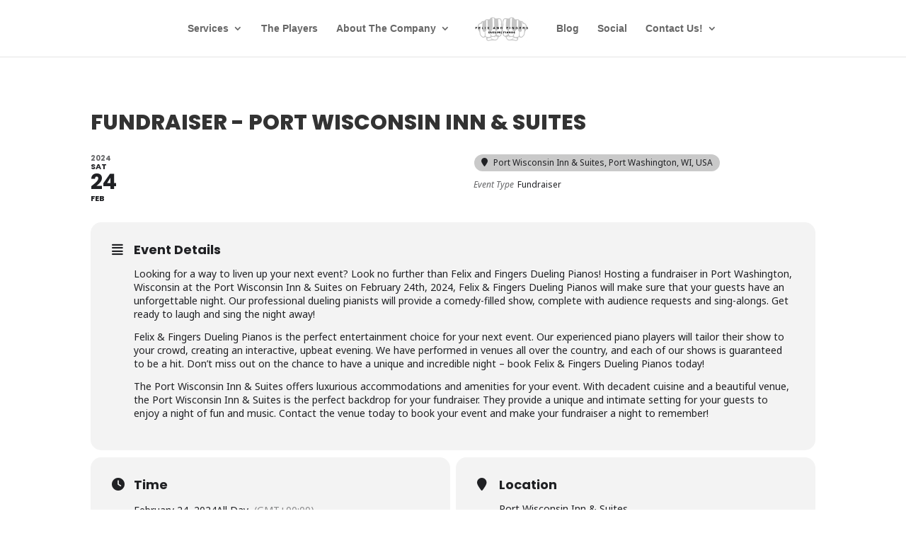

--- FILE ---
content_type: text/html; charset=UTF-8
request_url: https://events.felixandfingers.com/events/fundraiser-port-wisconsin-inn-suites/
body_size: 28457
content:
<!DOCTYPE html>
<!--[if IE 6]>
<html id="ie6" lang="en-US">
<![endif]-->
<!--[if IE 7]>
<html id="ie7" lang="en-US">
<![endif]-->
<!--[if IE 8]>
<html id="ie8" lang="en-US">
<![endif]-->
<!--[if !(IE 6) | !(IE 7) | !(IE 8)  ]><!-->
<html lang="en-US">
<!--<![endif]-->
<head>
	<meta charset="UTF-8" />
<script type="text/javascript">
/* <![CDATA[ */
var gform;gform||(document.addEventListener("gform_main_scripts_loaded",function(){gform.scriptsLoaded=!0}),document.addEventListener("gform/theme/scripts_loaded",function(){gform.themeScriptsLoaded=!0}),window.addEventListener("DOMContentLoaded",function(){gform.domLoaded=!0}),gform={domLoaded:!1,scriptsLoaded:!1,themeScriptsLoaded:!1,isFormEditor:()=>"function"==typeof InitializeEditor,callIfLoaded:function(o){return!(!gform.domLoaded||!gform.scriptsLoaded||!gform.themeScriptsLoaded&&!gform.isFormEditor()||(gform.isFormEditor()&&console.warn("The use of gform.initializeOnLoaded() is deprecated in the form editor context and will be removed in Gravity Forms 3.1."),o(),0))},initializeOnLoaded:function(o){gform.callIfLoaded(o)||(document.addEventListener("gform_main_scripts_loaded",()=>{gform.scriptsLoaded=!0,gform.callIfLoaded(o)}),document.addEventListener("gform/theme/scripts_loaded",()=>{gform.themeScriptsLoaded=!0,gform.callIfLoaded(o)}),window.addEventListener("DOMContentLoaded",()=>{gform.domLoaded=!0,gform.callIfLoaded(o)}))},hooks:{action:{},filter:{}},addAction:function(o,r,e,t){gform.addHook("action",o,r,e,t)},addFilter:function(o,r,e,t){gform.addHook("filter",o,r,e,t)},doAction:function(o){gform.doHook("action",o,arguments)},applyFilters:function(o){return gform.doHook("filter",o,arguments)},removeAction:function(o,r){gform.removeHook("action",o,r)},removeFilter:function(o,r,e){gform.removeHook("filter",o,r,e)},addHook:function(o,r,e,t,n){null==gform.hooks[o][r]&&(gform.hooks[o][r]=[]);var d=gform.hooks[o][r];null==n&&(n=r+"_"+d.length),gform.hooks[o][r].push({tag:n,callable:e,priority:t=null==t?10:t})},doHook:function(r,o,e){var t;if(e=Array.prototype.slice.call(e,1),null!=gform.hooks[r][o]&&((o=gform.hooks[r][o]).sort(function(o,r){return o.priority-r.priority}),o.forEach(function(o){"function"!=typeof(t=o.callable)&&(t=window[t]),"action"==r?t.apply(null,e):e[0]=t.apply(null,e)})),"filter"==r)return e[0]},removeHook:function(o,r,t,n){var e;null!=gform.hooks[o][r]&&(e=(e=gform.hooks[o][r]).filter(function(o,r,e){return!!(null!=n&&n!=o.tag||null!=t&&t!=o.priority)}),gform.hooks[o][r]=e)}});
/* ]]> */
</script>

			
	<meta http-equiv="X-UA-Compatible" content="IE=edge">
	<link rel="pingback" href="https://events.felixandfingers.com/xmlrpc.php" />

		<!--[if lt IE 9]>
	<script src="https://events.felixandfingers.com/wp-content/themes/Divi/js/html5.js" type="text/javascript"></script>
	<![endif]-->

	<script type="text/javascript">
		document.documentElement.className = 'js';
	</script>

	<meta name="viewport" content="width=device-width, initial-scale=1" />
<meta name='robots' content='index, follow, max-image-preview:large, max-snippet:-1, max-video-preview:-1' />
<script type="text/javascript">
			let jqueryParams=[],jQuery=function(r){return jqueryParams=[...jqueryParams,r],jQuery},$=function(r){return jqueryParams=[...jqueryParams,r],$};window.jQuery=jQuery,window.$=jQuery;let customHeadScripts=!1;jQuery.fn=jQuery.prototype={},$.fn=jQuery.prototype={},jQuery.noConflict=function(r){if(window.jQuery)return jQuery=window.jQuery,$=window.jQuery,customHeadScripts=!0,jQuery.noConflict},jQuery.ready=function(r){jqueryParams=[...jqueryParams,r]},$.ready=function(r){jqueryParams=[...jqueryParams,r]},jQuery.load=function(r){jqueryParams=[...jqueryParams,r]},$.load=function(r){jqueryParams=[...jqueryParams,r]},jQuery.fn.ready=function(r){jqueryParams=[...jqueryParams,r]},$.fn.ready=function(r){jqueryParams=[...jqueryParams,r]};</script>
	<!-- This site is optimized with the Yoast SEO plugin v26.6 - https://yoast.com/wordpress/plugins/seo/ -->
	<title>Fundraiser - Port Wisconsin Inn &amp; Suites - Felix And Fingers Dueling Pianos</title>
	<link rel="canonical" href="https://events.felixandfingers.com/events/fundraiser-port-wisconsin-inn-suites/" />
	<meta property="og:locale" content="en_US" />
	<meta property="og:type" content="article" />
	<meta property="og:title" content="Fundraiser - Port Wisconsin Inn &amp; Suites - Felix And Fingers Dueling Pianos" />
	<meta property="og:description" content="Looking for a way to liven up your next event? Look no further than Felix and Fingers Dueling Pianos! Hosting a fundraiser in Port Washington, Wisconsin at the Port Wisconsin Inn &#038; Suites on February 24th, 2024, Felix &#038; Fingers Dueling Pianos will make sure that your guests have an unforgettable night. Our professional dueling [&hellip;]" />
	<meta property="og:url" content="https://events.felixandfingers.com/events/fundraiser-port-wisconsin-inn-suites/" />
	<meta property="og:site_name" content="Felix And Fingers Dueling Pianos" />
	<meta property="article:publisher" content="https://www.facebook.com/DuelingPiano/" />
	<meta property="og:image" content="https://events.felixandfingers.com/wp-content/uploads/2013/10/fandflogo.jpg" />
	<meta property="og:image:width" content="400" />
	<meta property="og:image:height" content="304" />
	<meta property="og:image:type" content="image/jpeg" />
	<meta name="twitter:card" content="summary_large_image" />
	<meta name="twitter:site" content="@felixandfingers" />
	<meta name="twitter:label1" content="Est. reading time" />
	<meta name="twitter:data1" content="1 minute" />
	<script type="application/ld+json" class="yoast-schema-graph">{"@context":"https://schema.org","@graph":[{"@type":"WebPage","@id":"https://events.felixandfingers.com/events/fundraiser-port-wisconsin-inn-suites/","url":"https://events.felixandfingers.com/events/fundraiser-port-wisconsin-inn-suites/","name":"Fundraiser - Port Wisconsin Inn & Suites - Felix And Fingers Dueling Pianos","isPartOf":{"@id":"https://events.felixandfingers.com/#website"},"datePublished":"2023-04-24T17:45:56+00:00","breadcrumb":{"@id":"https://events.felixandfingers.com/events/fundraiser-port-wisconsin-inn-suites/#breadcrumb"},"inLanguage":"en-US","potentialAction":[{"@type":"ReadAction","target":["https://events.felixandfingers.com/events/fundraiser-port-wisconsin-inn-suites/"]}]},{"@type":"BreadcrumbList","@id":"https://events.felixandfingers.com/events/fundraiser-port-wisconsin-inn-suites/#breadcrumb","itemListElement":[{"@type":"ListItem","position":1,"name":"Home","item":"https://events.felixandfingers.com/"},{"@type":"ListItem","position":2,"name":"Events","item":"https://events.felixandfingers.com/events/"},{"@type":"ListItem","position":3,"name":"Fundraiser &#8211; Port Wisconsin Inn &#038; Suites"}]},{"@type":"WebSite","@id":"https://events.felixandfingers.com/#website","url":"https://events.felixandfingers.com/","name":"Felix And Fingers Dueling Piano Events","description":"","publisher":{"@id":"https://events.felixandfingers.com/#organization"},"potentialAction":[{"@type":"SearchAction","target":{"@type":"EntryPoint","urlTemplate":"https://events.felixandfingers.com/?s={search_term_string}"},"query-input":{"@type":"PropertyValueSpecification","valueRequired":true,"valueName":"search_term_string"}}],"inLanguage":"en-US"},{"@type":"Organization","@id":"https://events.felixandfingers.com/#organization","name":"Felix And Fingers Dueling Pianos","url":"https://events.felixandfingers.com/","logo":{"@type":"ImageObject","inLanguage":"en-US","@id":"https://events.felixandfingers.com/#/schema/logo/image/","url":"https://events.felixandfingers.com/wp-content/uploads/2013/10/fandflogo.jpg","contentUrl":"https://events.felixandfingers.com/wp-content/uploads/2013/10/fandflogo.jpg","width":400,"height":304,"caption":"Felix And Fingers Dueling Pianos"},"image":{"@id":"https://events.felixandfingers.com/#/schema/logo/image/"},"sameAs":["https://www.facebook.com/DuelingPiano/","https://x.com/felixandfingers","https://www.instagram.com/felixandfingers/","https://www.linkedin.com/company/felix-and-fingers-dueling-pianos","https://www.pinterest.com/felixandfingers/","https://www.youtube.com/user/FelixandFingers/"]}]}</script>
	<!-- / Yoast SEO plugin. -->


<title>Fundraiser - Port Wisconsin Inn &amp; Suites - Felix And Fingers Dueling Pianos</title>
<link rel='dns-prefetch' href='//maps.googleapis.com' />
<link rel='dns-prefetch' href='//meet.jit.si' />
<link rel='dns-prefetch' href='//www.google.com' />
<link rel='dns-prefetch' href='//fonts.googleapis.com' />
<link rel="alternate" type="application/rss+xml" title="Felix And Fingers Dueling Pianos &raquo; Feed" href="https://events.felixandfingers.com/feed/" />
<link rel="alternate" type="application/rss+xml" title="Felix And Fingers Dueling Pianos &raquo; Comments Feed" href="https://events.felixandfingers.com/comments/feed/" />
<link rel="alternate" title="oEmbed (JSON)" type="application/json+oembed" href="https://events.felixandfingers.com/wp-json/oembed/1.0/embed?url=https%3A%2F%2Fevents.felixandfingers.com%2Fevents%2Ffundraiser-port-wisconsin-inn-suites%2F" />
<link rel="alternate" title="oEmbed (XML)" type="text/xml+oembed" href="https://events.felixandfingers.com/wp-json/oembed/1.0/embed?url=https%3A%2F%2Fevents.felixandfingers.com%2Fevents%2Ffundraiser-port-wisconsin-inn-suites%2F&#038;format=xml" />
<meta content="Dueling Pianos Theme v." name="generator"/><link rel='stylesheet' id='evo_single_event-css' href='//events.felixandfingers.com/wp-content/plugins/eventON/assets/css/evo_event_styles.css?ver=5.0.6' type='text/css' media='all' />
<style id='wp-block-library-inline-css' type='text/css'>
:root{--wp-block-synced-color:#7a00df;--wp-block-synced-color--rgb:122,0,223;--wp-bound-block-color:var(--wp-block-synced-color);--wp-editor-canvas-background:#ddd;--wp-admin-theme-color:#007cba;--wp-admin-theme-color--rgb:0,124,186;--wp-admin-theme-color-darker-10:#006ba1;--wp-admin-theme-color-darker-10--rgb:0,107,160.5;--wp-admin-theme-color-darker-20:#005a87;--wp-admin-theme-color-darker-20--rgb:0,90,135;--wp-admin-border-width-focus:2px}@media (min-resolution:192dpi){:root{--wp-admin-border-width-focus:1.5px}}.wp-element-button{cursor:pointer}:root .has-very-light-gray-background-color{background-color:#eee}:root .has-very-dark-gray-background-color{background-color:#313131}:root .has-very-light-gray-color{color:#eee}:root .has-very-dark-gray-color{color:#313131}:root .has-vivid-green-cyan-to-vivid-cyan-blue-gradient-background{background:linear-gradient(135deg,#00d084,#0693e3)}:root .has-purple-crush-gradient-background{background:linear-gradient(135deg,#34e2e4,#4721fb 50%,#ab1dfe)}:root .has-hazy-dawn-gradient-background{background:linear-gradient(135deg,#faaca8,#dad0ec)}:root .has-subdued-olive-gradient-background{background:linear-gradient(135deg,#fafae1,#67a671)}:root .has-atomic-cream-gradient-background{background:linear-gradient(135deg,#fdd79a,#004a59)}:root .has-nightshade-gradient-background{background:linear-gradient(135deg,#330968,#31cdcf)}:root .has-midnight-gradient-background{background:linear-gradient(135deg,#020381,#2874fc)}:root{--wp--preset--font-size--normal:16px;--wp--preset--font-size--huge:42px}.has-regular-font-size{font-size:1em}.has-larger-font-size{font-size:2.625em}.has-normal-font-size{font-size:var(--wp--preset--font-size--normal)}.has-huge-font-size{font-size:var(--wp--preset--font-size--huge)}.has-text-align-center{text-align:center}.has-text-align-left{text-align:left}.has-text-align-right{text-align:right}.has-fit-text{white-space:nowrap!important}#end-resizable-editor-section{display:none}.aligncenter{clear:both}.items-justified-left{justify-content:flex-start}.items-justified-center{justify-content:center}.items-justified-right{justify-content:flex-end}.items-justified-space-between{justify-content:space-between}.screen-reader-text{border:0;clip-path:inset(50%);height:1px;margin:-1px;overflow:hidden;padding:0;position:absolute;width:1px;word-wrap:normal!important}.screen-reader-text:focus{background-color:#ddd;clip-path:none;color:#444;display:block;font-size:1em;height:auto;left:5px;line-height:normal;padding:15px 23px 14px;text-decoration:none;top:5px;width:auto;z-index:100000}html :where(.has-border-color){border-style:solid}html :where([style*=border-top-color]){border-top-style:solid}html :where([style*=border-right-color]){border-right-style:solid}html :where([style*=border-bottom-color]){border-bottom-style:solid}html :where([style*=border-left-color]){border-left-style:solid}html :where([style*=border-width]){border-style:solid}html :where([style*=border-top-width]){border-top-style:solid}html :where([style*=border-right-width]){border-right-style:solid}html :where([style*=border-bottom-width]){border-bottom-style:solid}html :where([style*=border-left-width]){border-left-style:solid}html :where(img[class*=wp-image-]){height:auto;max-width:100%}:where(figure){margin:0 0 1em}html :where(.is-position-sticky){--wp-admin--admin-bar--position-offset:var(--wp-admin--admin-bar--height,0px)}@media screen and (max-width:600px){html :where(.is-position-sticky){--wp-admin--admin-bar--position-offset:0px}}

/*# sourceURL=wp-block-library-inline-css */
</style><style id='global-styles-inline-css' type='text/css'>
:root{--wp--preset--aspect-ratio--square: 1;--wp--preset--aspect-ratio--4-3: 4/3;--wp--preset--aspect-ratio--3-4: 3/4;--wp--preset--aspect-ratio--3-2: 3/2;--wp--preset--aspect-ratio--2-3: 2/3;--wp--preset--aspect-ratio--16-9: 16/9;--wp--preset--aspect-ratio--9-16: 9/16;--wp--preset--color--black: #000000;--wp--preset--color--cyan-bluish-gray: #abb8c3;--wp--preset--color--white: #ffffff;--wp--preset--color--pale-pink: #f78da7;--wp--preset--color--vivid-red: #cf2e2e;--wp--preset--color--luminous-vivid-orange: #ff6900;--wp--preset--color--luminous-vivid-amber: #fcb900;--wp--preset--color--light-green-cyan: #7bdcb5;--wp--preset--color--vivid-green-cyan: #00d084;--wp--preset--color--pale-cyan-blue: #8ed1fc;--wp--preset--color--vivid-cyan-blue: #0693e3;--wp--preset--color--vivid-purple: #9b51e0;--wp--preset--gradient--vivid-cyan-blue-to-vivid-purple: linear-gradient(135deg,rgb(6,147,227) 0%,rgb(155,81,224) 100%);--wp--preset--gradient--light-green-cyan-to-vivid-green-cyan: linear-gradient(135deg,rgb(122,220,180) 0%,rgb(0,208,130) 100%);--wp--preset--gradient--luminous-vivid-amber-to-luminous-vivid-orange: linear-gradient(135deg,rgb(252,185,0) 0%,rgb(255,105,0) 100%);--wp--preset--gradient--luminous-vivid-orange-to-vivid-red: linear-gradient(135deg,rgb(255,105,0) 0%,rgb(207,46,46) 100%);--wp--preset--gradient--very-light-gray-to-cyan-bluish-gray: linear-gradient(135deg,rgb(238,238,238) 0%,rgb(169,184,195) 100%);--wp--preset--gradient--cool-to-warm-spectrum: linear-gradient(135deg,rgb(74,234,220) 0%,rgb(151,120,209) 20%,rgb(207,42,186) 40%,rgb(238,44,130) 60%,rgb(251,105,98) 80%,rgb(254,248,76) 100%);--wp--preset--gradient--blush-light-purple: linear-gradient(135deg,rgb(255,206,236) 0%,rgb(152,150,240) 100%);--wp--preset--gradient--blush-bordeaux: linear-gradient(135deg,rgb(254,205,165) 0%,rgb(254,45,45) 50%,rgb(107,0,62) 100%);--wp--preset--gradient--luminous-dusk: linear-gradient(135deg,rgb(255,203,112) 0%,rgb(199,81,192) 50%,rgb(65,88,208) 100%);--wp--preset--gradient--pale-ocean: linear-gradient(135deg,rgb(255,245,203) 0%,rgb(182,227,212) 50%,rgb(51,167,181) 100%);--wp--preset--gradient--electric-grass: linear-gradient(135deg,rgb(202,248,128) 0%,rgb(113,206,126) 100%);--wp--preset--gradient--midnight: linear-gradient(135deg,rgb(2,3,129) 0%,rgb(40,116,252) 100%);--wp--preset--font-size--small: 13px;--wp--preset--font-size--medium: 20px;--wp--preset--font-size--large: 36px;--wp--preset--font-size--x-large: 42px;--wp--preset--spacing--20: 0.44rem;--wp--preset--spacing--30: 0.67rem;--wp--preset--spacing--40: 1rem;--wp--preset--spacing--50: 1.5rem;--wp--preset--spacing--60: 2.25rem;--wp--preset--spacing--70: 3.38rem;--wp--preset--spacing--80: 5.06rem;--wp--preset--shadow--natural: 6px 6px 9px rgba(0, 0, 0, 0.2);--wp--preset--shadow--deep: 12px 12px 50px rgba(0, 0, 0, 0.4);--wp--preset--shadow--sharp: 6px 6px 0px rgba(0, 0, 0, 0.2);--wp--preset--shadow--outlined: 6px 6px 0px -3px rgb(255, 255, 255), 6px 6px rgb(0, 0, 0);--wp--preset--shadow--crisp: 6px 6px 0px rgb(0, 0, 0);}:root { --wp--style--global--content-size: 823px;--wp--style--global--wide-size: 1080px; }:where(body) { margin: 0; }.wp-site-blocks > .alignleft { float: left; margin-right: 2em; }.wp-site-blocks > .alignright { float: right; margin-left: 2em; }.wp-site-blocks > .aligncenter { justify-content: center; margin-left: auto; margin-right: auto; }:where(.is-layout-flex){gap: 0.5em;}:where(.is-layout-grid){gap: 0.5em;}.is-layout-flow > .alignleft{float: left;margin-inline-start: 0;margin-inline-end: 2em;}.is-layout-flow > .alignright{float: right;margin-inline-start: 2em;margin-inline-end: 0;}.is-layout-flow > .aligncenter{margin-left: auto !important;margin-right: auto !important;}.is-layout-constrained > .alignleft{float: left;margin-inline-start: 0;margin-inline-end: 2em;}.is-layout-constrained > .alignright{float: right;margin-inline-start: 2em;margin-inline-end: 0;}.is-layout-constrained > .aligncenter{margin-left: auto !important;margin-right: auto !important;}.is-layout-constrained > :where(:not(.alignleft):not(.alignright):not(.alignfull)){max-width: var(--wp--style--global--content-size);margin-left: auto !important;margin-right: auto !important;}.is-layout-constrained > .alignwide{max-width: var(--wp--style--global--wide-size);}body .is-layout-flex{display: flex;}.is-layout-flex{flex-wrap: wrap;align-items: center;}.is-layout-flex > :is(*, div){margin: 0;}body .is-layout-grid{display: grid;}.is-layout-grid > :is(*, div){margin: 0;}body{padding-top: 0px;padding-right: 0px;padding-bottom: 0px;padding-left: 0px;}:root :where(.wp-element-button, .wp-block-button__link){background-color: #32373c;border-width: 0;color: #fff;font-family: inherit;font-size: inherit;font-style: inherit;font-weight: inherit;letter-spacing: inherit;line-height: inherit;padding-top: calc(0.667em + 2px);padding-right: calc(1.333em + 2px);padding-bottom: calc(0.667em + 2px);padding-left: calc(1.333em + 2px);text-decoration: none;text-transform: inherit;}.has-black-color{color: var(--wp--preset--color--black) !important;}.has-cyan-bluish-gray-color{color: var(--wp--preset--color--cyan-bluish-gray) !important;}.has-white-color{color: var(--wp--preset--color--white) !important;}.has-pale-pink-color{color: var(--wp--preset--color--pale-pink) !important;}.has-vivid-red-color{color: var(--wp--preset--color--vivid-red) !important;}.has-luminous-vivid-orange-color{color: var(--wp--preset--color--luminous-vivid-orange) !important;}.has-luminous-vivid-amber-color{color: var(--wp--preset--color--luminous-vivid-amber) !important;}.has-light-green-cyan-color{color: var(--wp--preset--color--light-green-cyan) !important;}.has-vivid-green-cyan-color{color: var(--wp--preset--color--vivid-green-cyan) !important;}.has-pale-cyan-blue-color{color: var(--wp--preset--color--pale-cyan-blue) !important;}.has-vivid-cyan-blue-color{color: var(--wp--preset--color--vivid-cyan-blue) !important;}.has-vivid-purple-color{color: var(--wp--preset--color--vivid-purple) !important;}.has-black-background-color{background-color: var(--wp--preset--color--black) !important;}.has-cyan-bluish-gray-background-color{background-color: var(--wp--preset--color--cyan-bluish-gray) !important;}.has-white-background-color{background-color: var(--wp--preset--color--white) !important;}.has-pale-pink-background-color{background-color: var(--wp--preset--color--pale-pink) !important;}.has-vivid-red-background-color{background-color: var(--wp--preset--color--vivid-red) !important;}.has-luminous-vivid-orange-background-color{background-color: var(--wp--preset--color--luminous-vivid-orange) !important;}.has-luminous-vivid-amber-background-color{background-color: var(--wp--preset--color--luminous-vivid-amber) !important;}.has-light-green-cyan-background-color{background-color: var(--wp--preset--color--light-green-cyan) !important;}.has-vivid-green-cyan-background-color{background-color: var(--wp--preset--color--vivid-green-cyan) !important;}.has-pale-cyan-blue-background-color{background-color: var(--wp--preset--color--pale-cyan-blue) !important;}.has-vivid-cyan-blue-background-color{background-color: var(--wp--preset--color--vivid-cyan-blue) !important;}.has-vivid-purple-background-color{background-color: var(--wp--preset--color--vivid-purple) !important;}.has-black-border-color{border-color: var(--wp--preset--color--black) !important;}.has-cyan-bluish-gray-border-color{border-color: var(--wp--preset--color--cyan-bluish-gray) !important;}.has-white-border-color{border-color: var(--wp--preset--color--white) !important;}.has-pale-pink-border-color{border-color: var(--wp--preset--color--pale-pink) !important;}.has-vivid-red-border-color{border-color: var(--wp--preset--color--vivid-red) !important;}.has-luminous-vivid-orange-border-color{border-color: var(--wp--preset--color--luminous-vivid-orange) !important;}.has-luminous-vivid-amber-border-color{border-color: var(--wp--preset--color--luminous-vivid-amber) !important;}.has-light-green-cyan-border-color{border-color: var(--wp--preset--color--light-green-cyan) !important;}.has-vivid-green-cyan-border-color{border-color: var(--wp--preset--color--vivid-green-cyan) !important;}.has-pale-cyan-blue-border-color{border-color: var(--wp--preset--color--pale-cyan-blue) !important;}.has-vivid-cyan-blue-border-color{border-color: var(--wp--preset--color--vivid-cyan-blue) !important;}.has-vivid-purple-border-color{border-color: var(--wp--preset--color--vivid-purple) !important;}.has-vivid-cyan-blue-to-vivid-purple-gradient-background{background: var(--wp--preset--gradient--vivid-cyan-blue-to-vivid-purple) !important;}.has-light-green-cyan-to-vivid-green-cyan-gradient-background{background: var(--wp--preset--gradient--light-green-cyan-to-vivid-green-cyan) !important;}.has-luminous-vivid-amber-to-luminous-vivid-orange-gradient-background{background: var(--wp--preset--gradient--luminous-vivid-amber-to-luminous-vivid-orange) !important;}.has-luminous-vivid-orange-to-vivid-red-gradient-background{background: var(--wp--preset--gradient--luminous-vivid-orange-to-vivid-red) !important;}.has-very-light-gray-to-cyan-bluish-gray-gradient-background{background: var(--wp--preset--gradient--very-light-gray-to-cyan-bluish-gray) !important;}.has-cool-to-warm-spectrum-gradient-background{background: var(--wp--preset--gradient--cool-to-warm-spectrum) !important;}.has-blush-light-purple-gradient-background{background: var(--wp--preset--gradient--blush-light-purple) !important;}.has-blush-bordeaux-gradient-background{background: var(--wp--preset--gradient--blush-bordeaux) !important;}.has-luminous-dusk-gradient-background{background: var(--wp--preset--gradient--luminous-dusk) !important;}.has-pale-ocean-gradient-background{background: var(--wp--preset--gradient--pale-ocean) !important;}.has-electric-grass-gradient-background{background: var(--wp--preset--gradient--electric-grass) !important;}.has-midnight-gradient-background{background: var(--wp--preset--gradient--midnight) !important;}.has-small-font-size{font-size: var(--wp--preset--font-size--small) !important;}.has-medium-font-size{font-size: var(--wp--preset--font-size--medium) !important;}.has-large-font-size{font-size: var(--wp--preset--font-size--large) !important;}.has-x-large-font-size{font-size: var(--wp--preset--font-size--x-large) !important;}
/*# sourceURL=global-styles-inline-css */
</style>

<link rel='stylesheet' id='wp-components-css' href='https://events.felixandfingers.com/wp-includes/css/dist/components/style.min.css?ver=6.9' type='text/css' media='all' />
<link rel='stylesheet' id='wp-preferences-css' href='https://events.felixandfingers.com/wp-includes/css/dist/preferences/style.min.css?ver=6.9' type='text/css' media='all' />
<link rel='stylesheet' id='wp-block-editor-css' href='https://events.felixandfingers.com/wp-includes/css/dist/block-editor/style.min.css?ver=6.9' type='text/css' media='all' />
<link rel='stylesheet' id='popup-maker-block-library-style-css' href='https://events.felixandfingers.com/wp-content/plugins/popup-maker/dist/packages/block-library-style.css?ver=dbea705cfafe089d65f1' type='text/css' media='all' />
<style id='wp-block-template-skip-link-inline-css' type='text/css'>

		.skip-link.screen-reader-text {
			border: 0;
			clip-path: inset(50%);
			height: 1px;
			margin: -1px;
			overflow: hidden;
			padding: 0;
			position: absolute !important;
			width: 1px;
			word-wrap: normal !important;
		}

		.skip-link.screen-reader-text:focus {
			background-color: #eee;
			clip-path: none;
			color: #444;
			display: block;
			font-size: 1em;
			height: auto;
			left: 5px;
			line-height: normal;
			padding: 15px 23px 14px;
			text-decoration: none;
			top: 5px;
			width: auto;
			z-index: 100000;
		}
/*# sourceURL=wp-block-template-skip-link-inline-css */
</style>
<link rel='stylesheet' id='woocommerce-layout-css' href='https://events.felixandfingers.com/wp-content/plugins/woocommerce/assets/css/woocommerce-layout.css?ver=10.4.3' type='text/css' media='all' />
<link rel='stylesheet' id='woocommerce-smallscreen-css' href='https://events.felixandfingers.com/wp-content/plugins/woocommerce/assets/css/woocommerce-smallscreen.css?ver=10.4.3' type='text/css' media='only screen and (max-width: 768px)' />
<link rel='stylesheet' id='woocommerce-general-css' href='https://events.felixandfingers.com/wp-content/plugins/woocommerce/assets/css/woocommerce.css?ver=10.4.3' type='text/css' media='all' />
<style id='woocommerce-inline-inline-css' type='text/css'>
.woocommerce form .form-row .required { visibility: visible; }
/*# sourceURL=woocommerce-inline-inline-css */
</style>
<link rel='stylesheet' id='evcal_google_fonts-css' href='https://fonts.googleapis.com/css?family=Noto+Sans%3A400%2C400italic%2C700%7CPoppins%3A700%2C800%2C900&#038;subset=latin%2Clatin-ext&#038;ver=5.0.6' type='text/css' media='all' />
<link rel='stylesheet' id='evcal_cal_default-css' href='//events.felixandfingers.com/wp-content/plugins/eventON/assets/css/eventon_styles.css?ver=5.0.6' type='text/css' media='all' />
<link rel='stylesheet' id='evo_font_icons-css' href='//events.felixandfingers.com/wp-content/plugins/eventON/assets/fonts/all.css?ver=5.0.6' type='text/css' media='all' />
<link rel='stylesheet' id='eventon_dynamic_styles-css' href='//events.felixandfingers.com/wp-content/plugins/eventON/assets/css/eventon_dynamic_styles.css?ver=5.0.6' type='text/css' media='all' />
<style id='evofp_styles-inline-css' type='text/css'>

			/* search */
				.evo_filter_menu.search_on{}
				.evo_filter_menu .evofp_filter_search, .evo_filter_inside .evofp_filter_search{
					padding: 10px 15px 10px 10px;
				    border-bottom: 1px solid var(--evo_color_2);
				    top: 0;
				    width: 100%;
				    box-sizing: border-box;
				    z-index: 3;
				    background-color: #fff;
				}
				.evo_filter_menu .evofp_filter_search input, .evo_filter_inside .evofp_filter_search input{
					width: 100%;
				    box-sizing: border-box;
				    font-size: 14px;
				    padding: 5px 10px;
				    border-radius: 15px;
				    box-shadow: none;
				    outline: none;
				    border: 1px solid var(--evo_color_1);
				}

			/* side */
				.ajde_evcal_calendar.fp_side .evo_events_list_box{display: flex;flex-direction: row;}
				.ajde_evcal_calendar.fp_side .evo_events_list_box .eventon_events_list{flex:1;}
				.ajde_evcal_calendar.fp_side .evo_filter_container_in{padding:10px;}
				.ajde_evcal_calendar.fp_side .evo_filter_container_in h3{padding:10px;}
				.ajde_evcal_calendar.fp_side .eventon_sorting_section{
					flex:0 1 25%; min-width: 150px; margin-right: 10px;padding: 0;
					flex-direction:column; justify-content:flex-start;
				}

				.ajde_evcal_calendar.fp_side .eventon_sorting_section .evo_h3{padding:20px;}
				.ajde_evcal_calendar.fp_side .evo_filter_bar .evo_filter_container{}
				.ajde_evcal_calendar.fp_side .eventon_filter_line{flex-direction:column}
				.ajde_evcal_calendar.fp_side .eventon_filter_line p{
					text-transform: none;
				    display: flex; justify-content: space-between;align-items: center;
				    background-color: transparent;
				    cursor:pointer;
				}
				.ajde_evcal_calendar.fp_side .eventon_filter_line p:hover{}
				.ajde_evcal_calendar.fp_side .eventon_filter_line p.filtering_set_val{border:none}
							
				.ajde_evcal_calendar.fp_side .eventon_filter .eventon_filter_dropdown{max-height: 400px;}
				.ajde_evcal_calendar.fp_side .filtering_set_val{font-size: 14px;}
				.ajde_evcal_calendar.fp_side .filtering_set_val:hover{color:var(--evo_color_1);}
				.ajde_evcal_calendar.fp_side .filtering_set_val.show:hover{color:#fff;}
				.ajde_evcal_calendar.fp_side .evo_h4{padding: 10px; font-size: 18px;}
							
				.ajde_evcal_calendar.fp_side .eventon_filter_line .nesthold{    flex-direction: column;}
		

			/* LB & side */
				.ajde_evcal_calendar.fp_side .eventon_filter,
				.evo_lb_filter .eventon_filter
				{float: none;   width: 100%; margin:0; padding:5px 0; }
				.evo_lb_filter .evo_filter_nav,
				.ajde_evcal_calendar.fp_side:not(.fp_ff) .evo_filter_nav{display:none}
				.evo_lb_filter .eventon_filter_line p.filtering_set_val,
				.ajde_evcal_calendar.fp_side .eventon_filter_line p.filtering_set_val
				{
					border:none;
					display: flex;
				    justify-content: space-between;
				    align-items: center;
				}
				.evo_filter_container{}
				.evo_filter_container_in{}

				.ajde_evcal_calendar.fp_side .evo_filter_tax_box .evo_filter_inside,
				.evo_lb_filter .evo_filter_tax_box .evo_filter_inside{display:none;}
				.ajde_evcal_calendar.fp_side .evo_filter_tax_box.vis .evo_filter_inside,
				.evo_lb_filter .evo_filter_tax_box.vis .evo_filter_inside{
					display:block;
					border: 1px solid var(--evo_color_1);
				    border-radius: 10px;
				    overflow: hidden; margin:5px 0;
				}

				.ajde_evcal_calendar.fp_side .evo_filter_aply_btns, 
				.evo_lb_filter .evo_filter_aply_btns{
					padding: 10px; display: flex;flex-wrap: wrap;
					margin: 0;border: none;justify-content: flex-end;
				} 

				.ajde_evcal_calendar.fp_side .eventon_filter_selection, .evo_lb_filter .eventon_filter_selection{margin:0;}


			/* LB */
				.evo_lb_filter .evolb_content{padding:0;}
				.evo_lb_filter .evo_h3{padding: 30px;  border-bottom: 1px solid var(--evo_linecolor_1);}
				.evo_lb_filter .eventon_filter_line{flex-direction:column;padding:20px;}
				.evo_lb_filter .eventon_filter_line .eventon_filter{margin:0}
				.evo_lb_filter .evo_filter_container_in{width:100%;overflow-y: auto;}
				.evo_lb_filter .eventon_filter_line p.filtering_set_val{}
				.evo_lb_filter .eventon_filter_line p.filtering_set_val:hover{background-color:transparent;opacity:0.7;}
				.evo_lb_filter .evo_filter_container{
					flex-direction:column; align-items:flex-start;
				}
				.evo_lb_filter .evo_filter_aply_btns{
				    background-color: #fff;border-top: 1px solid var(--evo_linecolor_1); padding: 10px 30px;
				}
				
				.evo_lb_filter .evo_filter_aply_btns p{
					height: 35px; line-height: 35px;
					font-family: var(--evo_font_1);
				}
				.evo_lb_filter .evo_filters_extras{}
				.evo_lb_filter .evo_filters_extras h4{text-transform:none; font-size:18px;}
				
				.evo_filters_extras_list span{
				    padding: 5px 10px;
				}
				.evo_filters_extra1{}
				.evo_filters_extras_list span.select{background-color:var(--evo_color_1); color:var(--evo_cl_w)}

				.evo_scale_bar{}
				.evo_scale_bar .evo_scale_barI{
				    width: 100%; padding-top: 14px;
				}
				.evo_scale_bar .evo_scale_barI:before{
					content:"";position:absolute;
					background-color:#cdcdcd; height:3px; width: calc(100% - 30px);margin-left:15px;					
				}
				.evo_scale_bar .evo_select_line{
				    border-bottom: 5px solid #333;
				    top: 13px; width: calc(100% - 30px); left:15px;
				}
				.evo_scale_bar span{
					height: 30px;width: 30px;top: 0;
				    background-color: #fff; border-color:var(--evo_color_1);
				}
				.evo_scale_bar span:active{transform:scale(1.1)}
				.evo_scale_bar span.evo_scaleL{}
				.evo_scale_bar span.evo_scaleR{right:0}
				.evo_scale_bar .evo_scale_INP input{padding-top:22px;}
				.evo_scale_bar .evo_scale_INP em:before{
					content: attr(data-t);
				    position: absolute;
				    font-size: 12px; font-style: normal;
				    top: 5px;left: 10px; opacity:0.5;
				}
			/* fast filter bar */
				.ajde_evcal_calendar.fp_ff .evofp_ffb .eventon_filter_line{flex-direction:row;}
				.ajde_evcal_calendar.fp_ff .evofp_ffb  .evo_filter_container_in{padding:0}
				.ajde_evcal_calendar.fp_ff .evofp_ffb .eventon_filter{
					width:auto; padding:12px;margin-right:10px;}
				.ajde_evcal_calendar.fp_ff .evofp_ffb .eventon_filter_line .nesthold{flex-direction:row;}
				.ajde_evcal_calendar.fp_ff .evofp_ffb .eventon_filter_line p{
					display:flex;align-items: center;
					background-color: #fff;
					background-color: transparent; border: none;border-radius:0px;
					position:relative; font-size:13px;opacity:0.8;
				}
				.ajde_evcal_calendar.fp_ff .evofp_ffb .eventon_filter_line p:hover{
					opacity:1;
				}
				.ajde_evcal_calendar.fp_ff .evofp_ffb .eventon_filter_line p:hover:before{
					content:"";position:absolute; bottom:0px; width:100%; height:2px;
					background-color: var(--evo_cl_b20); left:0px;
				}
				.ajde_evcal_calendar.fp_ff .evofp_ffb .eventon_filter_line p.set{
				 	background-color: var(--evo_color_1);color: var(--evo_cl_w);
				 	border-radius:10px;opacity:1;
				}
				.ajde_evcal_calendar.fp_ff .evofp_ffb .eventon_filter_line p.set:hover:before{
					content:""; display:none;
				}

				.ajde_evcal_calendar.fp_ff .evofp_ffb .eventon_filter.has_icon{flex-direction:column}
				.ajde_evcal_calendar.fp_ff .evofp_ffb .eventon_filter.has_icon i{
					font-size: 24px;  margin-bottom: 10px;
				}
			}

			
/*# sourceURL=evofp_styles-inline-css */
</style>
<link rel='stylesheet' id='evo_el_styles-css' href='//events.felixandfingers.com/wp-content/plugins/eventon-event-lists/assets/el_styles.css?ver=6.9' type='text/css' media='all' />
<link rel='stylesheet' id='popup-maker-site-css' href='//events.felixandfingers.com/wp-content/uploads/pum/pum-site-styles.css?generated=1747669556&#038;ver=1.21.5' type='text/css' media='all' />
<link rel='stylesheet' id='gform_basic-css' href='https://events.felixandfingers.com/wp-content/plugins/gravityforms/assets/css/dist/basic.min.css?ver=2.9.24' type='text/css' media='all' />
<link rel='stylesheet' id='gform_theme_components-css' href='https://events.felixandfingers.com/wp-content/plugins/gravityforms/assets/css/dist/theme-components.min.css?ver=2.9.24' type='text/css' media='all' />
<link rel='stylesheet' id='gform_theme-css' href='https://events.felixandfingers.com/wp-content/plugins/gravityforms/assets/css/dist/theme.min.css?ver=2.9.24' type='text/css' media='all' />
<link rel='stylesheet' id='divi-style-parent-css' href='https://events.felixandfingers.com/wp-content/themes/Divi/style-static.min.css?ver=4.27.5' type='text/css' media='all' />
<link rel='stylesheet' id='divi-style-pum-css' href='https://events.felixandfingers.com/wp-content/themes/DuelingPianos/style.css?ver=1747673878' type='text/css' media='all' />
<script type="text/javascript" src="https://events.felixandfingers.com/wp-includes/js/jquery/jquery.min.js?ver=3.7.1" id="jquery-core-js"></script>
<script type="text/javascript" src="https://events.felixandfingers.com/wp-includes/js/jquery/jquery-migrate.min.js?ver=3.4.1" id="jquery-migrate-js"></script>
<script type="text/javascript" id="jquery-js-after">
/* <![CDATA[ */
jqueryParams.length&&$.each(jqueryParams,function(e,r){if("function"==typeof r){var n=String(r);n.replace("$","jQuery");var a=new Function("return "+n)();$(document).ready(a)}});
//# sourceURL=jquery-js-after
/* ]]> */
</script>
<script type="text/javascript" src="https://events.felixandfingers.com/wp-content/plugins/woocommerce/assets/js/jquery-blockui/jquery.blockUI.min.js?ver=2.7.0-wc.10.4.3" id="wc-jquery-blockui-js" defer="defer" data-wp-strategy="defer"></script>
<script type="text/javascript" id="wc-add-to-cart-js-extra">
/* <![CDATA[ */
var wc_add_to_cart_params = {"ajax_url":"/wp-admin/admin-ajax.php","wc_ajax_url":"/?wc-ajax=%%endpoint%%","i18n_view_cart":"View cart","cart_url":"https://events.felixandfingers.com/cart/","is_cart":"","cart_redirect_after_add":"no"};
//# sourceURL=wc-add-to-cart-js-extra
/* ]]> */
</script>
<script type="text/javascript" src="https://events.felixandfingers.com/wp-content/plugins/woocommerce/assets/js/frontend/add-to-cart.min.js?ver=10.4.3" id="wc-add-to-cart-js" defer="defer" data-wp-strategy="defer"></script>
<script type="text/javascript" src="https://events.felixandfingers.com/wp-content/plugins/woocommerce/assets/js/js-cookie/js.cookie.min.js?ver=2.1.4-wc.10.4.3" id="wc-js-cookie-js" defer="defer" data-wp-strategy="defer"></script>
<script type="text/javascript" id="woocommerce-js-extra">
/* <![CDATA[ */
var woocommerce_params = {"ajax_url":"/wp-admin/admin-ajax.php","wc_ajax_url":"/?wc-ajax=%%endpoint%%","i18n_password_show":"Show password","i18n_password_hide":"Hide password"};
//# sourceURL=woocommerce-js-extra
/* ]]> */
</script>
<script type="text/javascript" src="https://events.felixandfingers.com/wp-content/plugins/woocommerce/assets/js/frontend/woocommerce.min.js?ver=10.4.3" id="woocommerce-js" defer="defer" data-wp-strategy="defer"></script>
<script type="text/javascript" src="https://events.felixandfingers.com/wp-includes/js/jquery/ui/core.min.js?ver=1.13.3" id="jquery-ui-core-js"></script>
<script type="text/javascript" src="https://events.felixandfingers.com/wp-includes/js/jquery/ui/mouse.min.js?ver=1.13.3" id="jquery-ui-mouse-js"></script>
<script type="text/javascript" src="https://events.felixandfingers.com/wp-includes/js/jquery/ui/draggable.min.js?ver=1.13.3" id="jquery-ui-draggable-js"></script>
<script type="text/javascript" src="https://events.felixandfingers.com/wp-content/plugins/eventon-filters-plus/script.js?ver=0.2" id="evofp_script-js"></script>
<script type="text/javascript" id="evo_sb_script-js-extra">
/* <![CDATA[ */
var evosub_ajax_script = {"ajaxurl":"https://events.felixandfingers.com/wp-admin/admin-ajax.php","postnonce":"38a847f6eb"};
//# sourceURL=evo_sb_script-js-extra
/* ]]> */
</script>
<script type="text/javascript" src="//events.felixandfingers.com/wp-content/plugins/eventon-subscriber/assets/evosub_script.js?ver=6.9" id="evo_sb_script-js"></script>
<script type="text/javascript" id="evo-inlinescripts-header-js-after">
/* <![CDATA[ */
jQuery(document).ready(function($){});
//# sourceURL=evo-inlinescripts-header-js-after
/* ]]> */
</script>
<script type="text/javascript" defer='defer' src="https://events.felixandfingers.com/wp-content/plugins/gravityforms/js/jquery.json.min.js?ver=2.9.24" id="gform_json-js"></script>
<script type="text/javascript" id="gform_gravityforms-js-extra">
/* <![CDATA[ */
var gf_global = {"gf_currency_config":{"name":"U.S. Dollar","symbol_left":"$","symbol_right":"","symbol_padding":"","thousand_separator":",","decimal_separator":".","decimals":2,"code":"USD"},"base_url":"https://events.felixandfingers.com/wp-content/plugins/gravityforms","number_formats":[],"spinnerUrl":"https://events.felixandfingers.com/wp-content/plugins/gravityforms/images/spinner.svg","version_hash":"97f9a18e4a156e0b1a974f1b5e9691e5","strings":{"newRowAdded":"New row added.","rowRemoved":"Row removed","formSaved":"The form has been saved.  The content contains the link to return and complete the form."}};
var gf_global = {"gf_currency_config":{"name":"U.S. Dollar","symbol_left":"$","symbol_right":"","symbol_padding":"","thousand_separator":",","decimal_separator":".","decimals":2,"code":"USD"},"base_url":"https://events.felixandfingers.com/wp-content/plugins/gravityforms","number_formats":[],"spinnerUrl":"https://events.felixandfingers.com/wp-content/plugins/gravityforms/images/spinner.svg","version_hash":"97f9a18e4a156e0b1a974f1b5e9691e5","strings":{"newRowAdded":"New row added.","rowRemoved":"Row removed","formSaved":"The form has been saved.  The content contains the link to return and complete the form."}};
var gform_i18n = {"datepicker":{"days":{"monday":"Mo","tuesday":"Tu","wednesday":"We","thursday":"Th","friday":"Fr","saturday":"Sa","sunday":"Su"},"months":{"january":"January","february":"February","march":"March","april":"April","may":"May","june":"June","july":"July","august":"August","september":"September","october":"October","november":"November","december":"December"},"firstDay":0,"iconText":"Select date"}};
var gf_legacy_multi = {"2":""};
var gform_gravityforms = {"strings":{"invalid_file_extension":"This type of file is not allowed. Must be one of the following:","delete_file":"Delete this file","in_progress":"in progress","file_exceeds_limit":"File exceeds size limit","illegal_extension":"This type of file is not allowed.","max_reached":"Maximum number of files reached","unknown_error":"There was a problem while saving the file on the server","currently_uploading":"Please wait for the uploading to complete","cancel":"Cancel","cancel_upload":"Cancel this upload","cancelled":"Cancelled","error":"Error","message":"Message"},"vars":{"images_url":"https://events.felixandfingers.com/wp-content/plugins/gravityforms/images"}};
//# sourceURL=gform_gravityforms-js-extra
/* ]]> */
</script>
<script type="text/javascript" defer='defer' src="https://events.felixandfingers.com/wp-content/plugins/gravityforms/js/gravityforms.min.js?ver=2.9.24" id="gform_gravityforms-js"></script>
<script type="text/javascript" defer='defer' src="https://www.google.com/recaptcha/api.js?hl=en&amp;ver=6.9#038;render=explicit" id="gform_recaptcha-js"></script>
<script type="text/javascript" defer='defer' src="https://events.felixandfingers.com/wp-content/plugins/gravityforms/assets/js/dist/utils.min.js?ver=48a3755090e76a154853db28fc254681" id="gform_gravityforms_utils-js"></script>
<link rel="https://api.w.org/" href="https://events.felixandfingers.com/wp-json/" /><link rel="alternate" title="JSON" type="application/json" href="https://events.felixandfingers.com/wp-json/wp/v2/ajde_events/54221" /><link rel="EditURI" type="application/rsd+xml" title="RSD" href="https://events.felixandfingers.com/xmlrpc.php?rsd" />
<meta name="generator" content="WordPress 6.9" />
<meta name="generator" content="WooCommerce 10.4.3" />
<link rel='shortlink' href='https://events.felixandfingers.com/?p=54221' />
<meta name="viewport" content="width=device-width, initial-scale=1.0, maximum-scale=1.0, user-scalable=0" /><link rel="shortcut icon" href="//events.felixandfingers.com/wp-content/uploads/2015/03/new-logo-ff.png" />	<noscript><style>.woocommerce-product-gallery{ opacity: 1 !important; }</style></noscript>
					<meta name="robots" content="all"/>
				<meta property="description" content="Looking for a way to liven up your next event? Look no further than Felix and Fingers Dueling Pianos! Hosting" />
				<meta property="og:type" content="event" /> 
				<meta property="og:title" content="Fundraiser - Port Wisconsin Inn & Suites" />
				<meta property="og:url" content="https://events.felixandfingers.com/events/fundraiser-port-wisconsin-inn-suites/" />
				<meta property="og:description" content="Looking for a way to liven up your next event? Look no further than Felix and Fingers Dueling Pianos! Hosting" />
												<meta name="twitter:card" content="summary_large_image">
				<meta name="twitter:title" content="Fundraiser - Port Wisconsin Inn & Suites">
				<meta name="twitter:description" content="Looking for a way to liven up your next event? Look no further than Felix and Fingers Dueling Pianos! Hosting">
								<!-- Google Tag Manager -->
<script>(function(w,d,s,l,i){w[l]=w[l]||[];w[l].push({'gtm.start':
new Date().getTime(),event:'gtm.js'});var f=d.getElementsByTagName(s)[0],
j=d.createElement(s),dl=l!='dataLayer'?'&l='+l:'';j.async=true;j.src=
'https://www.googletagmanager.com/gtm.js?id='+i+dl;f.parentNode.insertBefore(j,f);
})(window,document,'script','dataLayer','GTM-KDDRH7N');</script>
<!-- End Google Tag Manager -->
<script type="application/ld+json">
{
  "@context": "http://schema.org",
  "@type": "Organization",
  "url": "https://events.felixandfingers.com",
  "hasmap": "https://goo.gl/maps/iP6WLEgrcrp",
  "logo": "https://events.felixandfingers.com/wp-content/uploads/2013/10/fandflogo.jpg",
  "contactPoint": [{
    "@type": "ContactPoint",
    "telephone": "+1-815-245-3623",
    "contactType": "customer service",
    "areaServed":"US,CA"
  }],
  "sameAs": ["http://www.facebook.com/dueling-piano",
    "https://twitter.com/felixandfingers",
    "https://www.pinterest.com/felixandfingers/" 
    ],
	"address":
    [
        {
            "@type": "PostalAddress",
            "addressLocality": "Village Of Lakewood",
            "addressRegion": "IL",
            "postalCode": "60014",
            "streetAddress": "6012 Highland Ln."
        },
        {
            "@type": "PostalAddress",
            "addressLocality": "Orlando",
            "addressRegion": "FL",
            "postalCode": "32836",
            "streetAddress": "8579 Leeland Archer Blvd"
        },
        {
            "@type": "PostalAddress",
            "addressLocality": "Metairie",
            "addressRegion": "LA",
            "postalCode": "70001",
            "streetAddress": "4451 Jacqueline Drive"
        }
    ]
}
</script>

<link rel="apple-touch-icon" sizes="180x180" href="/apple-touch-icon.png">
<link rel="icon" type="image/png" href="/favicon-32x32.png" sizes="32x32">
<link rel="icon" type="image/png" href="/favicon-16x16.png" sizes="16x16">
<link rel="manifest" href="/manifest.json">
<link rel="mask-icon" href="/safari-pinned-tab.svg" color="#5bbad5">
<meta name="theme-color" content="#ffffff">
<meta name="viewport" content="width=device-width, initial-scale=1.0, maximum-scale=1"><link rel="stylesheet" id="et-divi-customizer-global-cached-inline-styles" href="https://events.felixandfingers.com/wp-content/et-cache/global/et-divi-customizer-global.min.css?ver=1767650034" /><link rel='stylesheet' id='wc-stripe-blocks-checkout-style-css' href='https://events.felixandfingers.com/wp-content/plugins/woocommerce-gateway-stripe/build/upe-blocks.css?ver=1e1661bb3db973deba05' type='text/css' media='all' />
<link rel='stylesheet' id='wc-blocks-style-css' href='https://events.felixandfingers.com/wp-content/plugins/woocommerce/assets/client/blocks/wc-blocks.css?ver=wc-10.4.3' type='text/css' media='all' />
<script data-cfasync="false" nonce="e58abfdd-5ce5-4d8d-a899-75eba05effc8">try{(function(w,d){!function(j,k,l,m){if(j.zaraz)console.error("zaraz is loaded twice");else{j[l]=j[l]||{};j[l].executed=[];j.zaraz={deferred:[],listeners:[]};j.zaraz._v="5874";j.zaraz._n="e58abfdd-5ce5-4d8d-a899-75eba05effc8";j.zaraz.q=[];j.zaraz._f=function(n){return async function(){var o=Array.prototype.slice.call(arguments);j.zaraz.q.push({m:n,a:o})}};for(const p of["track","set","debug"])j.zaraz[p]=j.zaraz._f(p);j.zaraz.init=()=>{var q=k.getElementsByTagName(m)[0],r=k.createElement(m),s=k.getElementsByTagName("title")[0];s&&(j[l].t=k.getElementsByTagName("title")[0].text);j[l].x=Math.random();j[l].w=j.screen.width;j[l].h=j.screen.height;j[l].j=j.innerHeight;j[l].e=j.innerWidth;j[l].l=j.location.href;j[l].r=k.referrer;j[l].k=j.screen.colorDepth;j[l].n=k.characterSet;j[l].o=(new Date).getTimezoneOffset();if(j.dataLayer)for(const t of Object.entries(Object.entries(dataLayer).reduce((u,v)=>({...u[1],...v[1]}),{})))zaraz.set(t[0],t[1],{scope:"page"});j[l].q=[];for(;j.zaraz.q.length;){const w=j.zaraz.q.shift();j[l].q.push(w)}r.defer=!0;for(const x of[localStorage,sessionStorage])Object.keys(x||{}).filter(z=>z.startsWith("_zaraz_")).forEach(y=>{try{j[l]["z_"+y.slice(7)]=JSON.parse(x.getItem(y))}catch{j[l]["z_"+y.slice(7)]=x.getItem(y)}});r.referrerPolicy="origin";r.src="/cdn-cgi/zaraz/s.js?z="+btoa(encodeURIComponent(JSON.stringify(j[l])));q.parentNode.insertBefore(r,q)};["complete","interactive"].includes(k.readyState)?zaraz.init():j.addEventListener("DOMContentLoaded",zaraz.init)}}(w,d,"zarazData","script");window.zaraz._p=async d$=>new Promise(ea=>{if(d$){d$.e&&d$.e.forEach(eb=>{try{const ec=d.querySelector("script[nonce]"),ed=ec?.nonce||ec?.getAttribute("nonce"),ee=d.createElement("script");ed&&(ee.nonce=ed);ee.innerHTML=eb;ee.onload=()=>{d.head.removeChild(ee)};d.head.appendChild(ee)}catch(ef){console.error(`Error executing script: ${eb}\n`,ef)}});Promise.allSettled((d$.f||[]).map(eg=>fetch(eg[0],eg[1])))}ea()});zaraz._p({"e":["(function(w,d){})(window,document)"]});})(window,document)}catch(e){throw fetch("/cdn-cgi/zaraz/t"),e;};</script></head>
	
<body class="wp-singular ajde_events-template-default single single-ajde_events postid-54221 wp-theme-Divi wp-child-theme-DuelingPianos theme-Divi woocommerce-no-js et_pb_button_helper_class et_fullwidth_nav et_fullwidth_secondary_nav et_fixed_nav et_show_nav et_primary_nav_dropdown_animation_fade et_secondary_nav_dropdown_animation_fade et_header_style_split et_pb_footer_columns4 et_cover_background et_pb_gutter osx et_pb_gutters3 et_right_sidebar et_divi_theme et-db">
	<div id="page-container">

	
	
		<header id="main-header" data-height-onload="66">
			<div class="container clearfix et_menu_container">
							<div class="logo_container">
					<span class="logo_helper"></span>
					<a href="https://events.felixandfingers.com/">
						<img src="https://events.felixandfingers.com/wp-content/uploads/2019/09/FelixandFingers_logoV4.png" alt="Felix And Fingers Dueling Pianos" id="logo" data-height-percentage="54" />
					</a>
				</div>
				<div id="et-top-navigation" data-height="66" data-fixed-height="40">
											<nav id="top-menu-nav">
						<ul id="top-menu" class="nav"><li id="menu-item-30119" class="mega-menu menu-item menu-item-type-custom menu-item-object-custom menu-item-has-children menu-item-30119"><a href="#">Services</a>
<ul class="sub-menu">
	<li id="menu-item-48037" class="menu-item menu-item-type-custom menu-item-object-custom menu-item-48037"><a href="https://www.felixandfingers.com/services/weddings/"><img src="https://www.felixandfingers.com/wp-content/uploads/2017/02/icon_heart_alt-1.png" /></span> Weddings</a></li>
	<li id="menu-item-48038" class="menu-item menu-item-type-custom menu-item-object-custom menu-item-48038"><a href="https://www.felixandfingers.com/services/corporate-events/"><img src="https://www.felixandfingers.com/wp-content/uploads/2017/01/icon_easel.png" />Corporate Events</a></li>
	<li id="menu-item-48039" class="menu-item menu-item-type-custom menu-item-object-custom menu-item-48039"><a href="https://www.felixandfingers.com/services/fundraisers/"><img src="https://www.felixandfingers.com/wp-content/uploads/2017/01/icon_currency.png" />Fundraisers</a></li>
	<li id="menu-item-48040" class="menu-item menu-item-type-custom menu-item-object-custom menu-item-48040"><a href="https://www.felixandfingers.com/services/colleges-and-universities/"><img src="https://www.felixandfingers.com/wp-content/uploads/2017/02/icon_pens-1.png" />Colleges And Universities</a></li>
	<li id="menu-item-48041" class="menu-item menu-item-type-custom menu-item-object-custom menu-item-48041"><a href="https://www.felixandfingers.com/services/public-venues-headline-shows/"><img src="https://www.felixandfingers.com/wp-content/uploads/2017/01/icon_mug.png" />Public Venues &#038; Headliner</a></li>
	<li id="menu-item-48042" class="menu-item menu-item-type-custom menu-item-object-custom menu-item-48042"><a href="https://www.felixandfingers.com/services/solo-dj-shows/"><img src="https://www.felixandfingers.com/wp-content/uploads/2017/01/icon_profile.png" />Solo/DJ Shows</a></li>
	<li id="menu-item-48043" class="menu-item menu-item-type-custom menu-item-object-custom menu-item-48043"><a href="https://www.felixandfingers.com/services/mitzvahs/"><img src="https://www.felixandfingers.com/wp-content/uploads/2017/01/icon_mitzvah.png" />Mitzvahs</a></li>
	<li id="menu-item-48044" class="menu-item menu-item-type-custom menu-item-object-custom menu-item-48044"><a href="https://www.felixandfingers.com/services/private-parties/"><img src="https://www.felixandfingers.com/wp-content/uploads/2017/01/icon_present.png" />Private Parties</a></li>
</ul>
</li>
<li id="menu-item-30130" class="menu-item menu-item-type-custom menu-item-object-custom menu-item-30130"><a href="https://www.felixandfingers.com/#the-players">The Players</a></li>
<li id="menu-item-48045" class="menu-item menu-item-type-custom menu-item-object-custom menu-item-has-children menu-item-48045"><a href="https://www.felixandfingers.com/about-company/">About The Company</a>
<ul class="sub-menu">
	<li id="menu-item-48046" class="menu-item menu-item-type-custom menu-item-object-custom menu-item-48046"><a href="https://www.felixandfingers.com/about-company/dueling-piano-reviews/">Reviews</a></li>
</ul>
</li>
<li id="menu-item-48047" class="menu-item menu-item-type-custom menu-item-object-custom menu-item-48047"><a href="https://www.felixandfingers.com/blog/">Blog</a></li>
<li id="menu-item-48048" class="menu-item menu-item-type-custom menu-item-object-custom menu-item-48048"><a href="https://www.felixandfingers.com/social-media-stream/">Social</a></li>
<li id="menu-item-38204" class="menu-item menu-item-type-custom menu-item-object-custom menu-item-has-children menu-item-38204"><a href="#">Contact Us!</a>
<ul class="sub-menu">
	<li id="menu-item-48049" class="menu-item menu-item-type-custom menu-item-object-custom menu-item-48049"><a href="https://www.felixandfingers.com/contact/">Illinois Office (Main)</a></li>
	<li id="menu-item-48050" class="menu-item menu-item-type-custom menu-item-object-custom menu-item-48050"><a href="https://www.felixandfingers.com/contact/florida-office/">Florida Office</a></li>
	<li id="menu-item-48051" class="menu-item menu-item-type-custom menu-item-object-custom menu-item-48051"><a href="https://www.felixandfingers.com/contact/iowa-office/">Iowa Office</a></li>
	<li id="menu-item-48052" class="menu-item menu-item-type-custom menu-item-object-custom menu-item-48052"><a href="https://www.felixandfingers.com/contact/kansas-office/">Kansas Office</a></li>
	<li id="menu-item-48053" class="menu-item menu-item-type-custom menu-item-object-custom menu-item-48053"><a href="https://www.felixandfingers.com/contact/louisiana-office/">Louisiana Office</a></li>
	<li id="menu-item-48054" class="menu-item menu-item-type-custom menu-item-object-custom menu-item-48054"><a href="https://www.felixandfingers.com/contact/missouri-office/">Missouri Office</a></li>
	<li id="menu-item-48055" class="menu-item menu-item-type-custom menu-item-object-custom menu-item-48055"><a href="https://www.felixandfingers.com/contact/texas-office/">Texas Office</a></li>
</ul>
</li>
</ul>						</nav>
					
					<a href="https://events.felixandfingers.com/cart/" class="et-cart-info">
				<span></span>
			</a>
					
					
					<div id="et_mobile_nav_menu">
				<div class="mobile_nav closed">
					<span class="select_page">Select Page</span>
					<span class="mobile_menu_bar mobile_menu_bar_toggle"></span>
				</div>
			</div>				</div> <!-- #et-top-navigation -->
			</div> <!-- .container -->
			<div class="et_search_outer">
				<div class="container et_search_form_container">
					<form role="search" method="get" class="et-search-form" action="https://events.felixandfingers.com/">
					<input type="search" class="et-search-field" placeholder="Search &hellip;" value="" name="s" title="Search for:" />					</form>
					<span class="et_close_search_field"></span>
				</div>
			</div>
		</header> <!-- #main-header -->
		
		<div id="et-main-area">
		<div id="main-content">
			<div class="container">
				<div id="content-area" class="clearfix">
					<div id="left-area">	
<div id='main'>
	<div class='evo_page_body'>

				<div class='evo_page_content '>
		
						
				<div id="post-54221" class="post-54221 ajde_events type-ajde_events status-publish hentry event_location-port-wisconsin-inn-suites event_type-fundraiser event_type_2-port-washington event_type_3-wisconsin evo_event_content 54221">
	
		

	<div class='eventon_main_section summary entry-summary' >

					
				
			

			
				<div id='evcal_single_event_54221' class='ajde_evcal_calendar eventon_single_event evo_sin_page immersive etttc_custom' data-eid='54221' data-l='L1' data-j='[]'>
		<div class='evo-data' data-mapformat="roadmap" data-mapzoom="7" data-mapscroll="true" data-evc_open="yes" data-mapiconurl="" data-maps_load="no" ></div>
		<div class='evo_cal_data' data-sc='{"mapformat":"roadmap","mapzoom":"7","mapscroll":"true","evc_open":"yes","mapiconurl":"","maps_load":"no"}'></div>
						
		<div id='evcal_list' class='eventon_events_list evo_sin_event_list'>
						<h1 class='evosin_event_title '>
				Fundraiser - Port Wisconsin Inn & Suites					
				</h1>
			<div id="event_54221_0" class="eventon_list_event evo_eventtop scheduled  event clrD event_54221_0" data-event_id="54221" data-ri="0r" data-time="1708732800-1708819199" data-colr="#206177" itemscope itemtype='http://schema.org/Event'><div class="evo_event_schema" style="display:none" ><a itemprop='url'  href='https://events.felixandfingers.com/events/fundraiser-port-wisconsin-inn-suites/'></a><meta itemprop='image'  /><meta itemprop='startDate' content="2024-2-24" /><meta itemprop='endDate' content="2024-2-24" /><meta itemprop='eventStatus' content="https://schema.org/EventScheduled" /><meta itemprop='eventAttendanceMode'   itemscope itemtype="https://schema.org/OfflineEventAttendanceMode"/><div style="display:none" itemprop="location" itemscope itemtype="http://schema.org/Place"><span itemprop="name">Port Wisconsin Inn &amp; Suites</span><span itemprop="address" itemscope itemtype="http://schema.org/PostalAddress"><item itemprop="streetAddress">Port Washington, WI, USA</item></span></div><script type="application/ld+json">{"@context": "http://schema.org","@type": "Event",
				"@id": "event_54221_0",
				"eventAttendanceMode":"https://schema.org/OfflineEventAttendanceMode",
				"eventStatus":"https://schema.org/EventScheduled",
				"name": "Fundraiser - Port Wisconsin Inn &amp; Suites",
				"url": "https://events.felixandfingers.com/events/fundraiser-port-wisconsin-inn-suites/",
				"startDate": "2024-2-24",
				"endDate": "2024-2-24",
				"image":"", 
				"description":"<p>Looking for a way to liven up your next event? Look no further than Felix and Fingers Dueling Pianos! Hosting a fundraiser in Port Washington, Wisconsin at the Port Wisconsin Inn &#038; Suites on February 24th, 2024, Felix &#038; Fingers Dueling Pianos will make sure that your guests have an unforgettable night. Our professional dueling pianists will provide a comedy-filled show, complete with audience requests and sing-alongs. Get ready to laugh and sing the night away!</p> <p>Felix &#038; Fingers Dueling Pianos is the perfect entertainment choice for your next event. Our experienced piano players will tailor their show to your crowd, creating an interactive, upbeat evening. We have performed in venues all over the country, and each of our shows is guaranteed to be a hit. Don&#8217;t miss out on the chance to have a unique and incredible night – book Felix &#038; Fingers Dueling Pianos today!</p> <p>The Port Wisconsin Inn &#038; Suites offers luxurious accommodations and amenities for your event. With decadent cuisine and a beautiful venue, the Port Wisconsin Inn &#038; Suites is the perfect backdrop for your fundraiser. They provide a unique and intimate setting for your guests to enjoy a night of fun and music. Contact the venue today to book your event and make your fundraiser a night to remember!</p> ","location":[{"@type":"Place","name":"Port Wisconsin Inn &amp; Suites","address":{"@type": "PostalAddress","streetAddress":"Port Washington, WI, USA"}}]}</script></div>
				<p class="desc_trig_outter" style=""><a data-gmtrig="1" data-exlk="0" style="border-color: #206177;" id="evc_170873280054221" href="#" class="desc_trig gmaponload evo_fundraiser sin_val evcal_list_a allday" data-ux_val="1" data-ux_val_mob="-"  ><span class='evoet_c2 evoet_cx '><span class='evoet_dayblock evcal_cblock ' data-bgcolor='#206177' data-smon='February' data-syr='2024' data-bub=''><span class='evo_start  evofxdrc'><em class='year'>2024</em><em class='day'>sat</em><em class='date'>24</em><em class='month'>feb</em><em class='time'>All Day</em></span></span></span><span class='evoet_c3 evoet_cx evcal_desc hide_eventtopdata '><span class='evoet_title evcal_desc2 evcal_event_title ' itemprop='name'>Fundraiser - Port Wisconsin Inn & Suites</span><span class='event_location_attrs'  data-location_address="Port Washington, WI, USA" data-location_type="address" data-location_name="Port Wisconsin Inn &amp; Suites" data-location_url="https://events.felixandfingers.com/event-location/port-wisconsin-inn-suites/" data-location_status="true" data-locid="13497"></span></span><span class='evoet_c4 evoet_cx '><span class='evoet_location level_3'><em class="evcal_location"  data-add_str="Port Washington, WI, USA" data-n="Port Wisconsin Inn &amp; Suites"><i class="fa fa-location-pin"></i><em class="event_location_name">Port Wisconsin Inn &amp; Suites</em>, Port Washington, WI, USA</em></span><span class='evoet_eventtypes level_4 evcal_event_types ett1'><em><i>Event Type</i></em><em data-filter='event_type' data-v='Fundraiser' data-id='15062' class='evoetet_val evoet_dataval'>Fundraiser</em></span></span><span class='evoet_data' data-d="{&quot;loc.n&quot;:&quot;Port Wisconsin Inn &amp;amp; Suites&quot;,&quot;orgs&quot;:[],&quot;tags&quot;:[]}" data-bgc="#206177" data-bggrad="" ></span></a></p><div class='event_description evcal_eventcard open' style="display:block"><div class='evocard_row'><div id='event_eventdetails' class='evocard_box eventdetails' data-c='' 
					style=''><div class="evo_metarow_details evorow evcal_evdata_row evcal_event_details">
    <div class="event_excerpt" style="display:none"><h3 class="padb5 evo_h3">Event Details</h3><p>Looking for a way to liven up your next event? Look no further than Felix and Fingers Dueling Pianos! Hosting a fundraiser in Port Washington, Wisconsin at the Port Wisconsin</p></div><span class='evcal_evdata_icons'><i class='fa fa-align-justify'></i></span>    <div class="evcal_evdata_cell ">
        <div class="eventon_full_description">
            <h3 class="padb5 evo_h3"><span class='evcal_evdata_icons'><i class='fa fa-align-justify'></i></span>Event Details</h3>
            <div class="eventon_desc_in" itemprop="description">
                <p>Looking for a way to liven up your next event? Look no further than Felix and Fingers Dueling Pianos! Hosting a fundraiser in Port Washington, Wisconsin at the Port Wisconsin Inn &#038; Suites on February 24th, 2024, Felix &#038; Fingers Dueling Pianos will make sure that your guests have an unforgettable night. Our professional dueling pianists will provide a comedy-filled show, complete with audience requests and sing-alongs. Get ready to laugh and sing the night away!</p>
<p>Felix &#038; Fingers Dueling Pianos is the perfect entertainment choice for your next event. Our experienced piano players will tailor their show to your crowd, creating an interactive, upbeat evening. We have performed in venues all over the country, and each of our shows is guaranteed to be a hit. Don&#8217;t miss out on the chance to have a unique and incredible night – book Felix &#038; Fingers Dueling Pianos today!</p>
<p>The Port Wisconsin Inn &#038; Suites offers luxurious accommodations and amenities for your event. With decadent cuisine and a beautiful venue, the Port Wisconsin Inn &#038; Suites is the perfect backdrop for your fundraiser. They provide a unique and intimate setting for your guests to enjoy a night of fun and music. Contact the venue today to book your event and make your fundraiser a night to remember!</p>
            </div>
            <div class='clear'></div>        </div>
    </div>
</div></div></div><!-- row close --><div class='evocard_row bx2 bx'><div id='event_time' class='evocard_box time' data-c='' 
					style=''><div class='evo_metarow_time evorow evcal_evdata_row evcal_evrow_sm '>
		<span class='evcal_evdata_icons'><i class='fa fa-clock-o'></i></span>
		<div class='evcal_evdata_cell'>							
			<h3 class='evo_h3'><span class='evcal_evdata_icons'><i class='fa fa-clock-o'></i></span>Time</h3><div><span class='evo_eventcard_time_t evogap5 evofxww'><span class="start">February 24, 2024</span> All Day</span><span class='evo_tz marr5'>(GMT+00:00)</span></div>
		</div>
	</div></div><div id='event_location' class='evocard_box location' data-c='' 
					style=''><div class='evcal_evdata_row evo_metarow_time_location evorow '>
		
			<span class='evcal_evdata_icons'><i class='fa fa-map-marker'></i></span>
			<div class='evcal_evdata_cell' data-loc_tax_id='13497'><h3 class='evo_h3 evodfx'><span class='evcal_evdata_icons'><i class='fa fa-map-marker'></i></span>Location</h3><p class='evo_location_name'>Port Wisconsin Inn &amp; Suites</p><p class='evo_location_address evodfxi evogap10'>Port Washington, WI, USA</p><div class='padt10'><span class='evo_btn_arr evolb_trigger' data-lbvals="{&quot;lbdata&quot;:{&quot;class&quot;:&quot;evo_location_lb_13497&quot;,&quot;additional_class&quot;:&quot;lb_max&quot;,&quot;title&quot;:&quot;Port Wisconsin Inn &amp;amp; Suites&quot;},&quot;adata&quot;:{&quot;a&quot;:&quot;eventon_get_tax_card_content&quot;,&quot;end&quot;:&quot;client&quot;,&quot;data&quot;:{&quot;lang&quot;:&quot;L1&quot;,&quot;term_id&quot;:13497,&quot;tax&quot;:&quot;event_location&quot;,&quot;load_lbcontent&quot;:true}},&quot;uid&quot;:&quot;eventon_get_tax_card_content&quot;}" >Other Events<i class='fa fa-chevron-right' aria-hidden='true'></i></span></div></div>
		
	</div></div></div><!-- row close --><div class='evocard_row'><div id='event_addtocal' class='evocard_box addtocal' data-c='' 
					style=''><div class='evo_metarow_ICS evorow evcal_evdata_row'>
			<span class='evcal_evdata_icons'><i class='fa fa-calendar-o'></i></span>
			<div class='evcal_evdata_cell'>
				<p><a href='https://www.google.com/calendar/event?action=TEMPLATE&text=Fundraiser%20-%20Port%20Wisconsin%20Inn%20%26%20Suites&dates=20240224T000000Z/20240224T235959Z&ctz=UTC&details=Fundraiser%20-%20Port%20Wisconsin%20Inn%20%26%20Suites&location=Port%20Wisconsin%20Inn%20%26%20Suites%20Port%20Washington%2C%20WI%2C%20USA' rel='nofollow' target='_blank' class='evo_ics_gCal' title='Add to google calendar'>GoogleCal</a></p>	
			</div>
		</div></div></div><!-- row close --><div class='evocard_row'><div id='event_gmap' class='evocard_box gmap' data-c='' 
					style=''><div class='evo_map evoposr evoh100p'><div class='evo_metarow_gmap evcal_evdata_row evorow evcal_gmaps evc1708732800696ed31239ecc54221_gmap ' id='evc1708732800696ed31239ecc54221_gmap' style='max-width:none' data-name="Port Wisconsin Inn &amp; Suites" data-address="Port Washington, WI, USA" data-latlng="" data-location_type="" data-scroll="yes" data-mty="roadmap" data-zoom="7" data-mapIcon="" data-delay="400" data-map_canvas_id="evc1708732800696ed31239ecc54221_gmap" >
		<span class='evo_map_load_out evoposr evodb evobr15'>
		<i class='fa fa-map-marker evoposa'></i><span class='evo_map_load evoposr evodb'>					
					<i class='a'></i>
					<i class='b'></i>
					<i class='c'></i>
					<i class='d'></i>
					<i class='e'></i>
					<i class='f'></i>
				</span></span>
	</div><div class='evo_gmap_bottom evoposa evobot0'></div></div></div></div><!-- row close --><div class='evocard_row'><div id='event_evosocial' class='evocard_box evosocial' data-c='' 
					style=''><div class='evo_metarow_socialmedia evcal_evdata_row '><div class='evo_sm FacebookShare'><a class=" evo_ss" target="_blank" onclick="javascript:window.open(this.href, '', 'left=50,top=50,width=600,height=350,toolbar=0');return false;"
						href="//www.facebook.com/sharer.php?u=https%3A%2F%2Fevents.felixandfingers.com%2Fevents%2Ffundraiser-port-wisconsin-inn-suites%2F" title="Share on facebook"><i class="fa fab fa-facebook"></i></a></div><div class='evo_sm EmailShare'><a class="em evo_ss" href="/cdn-cgi/l/email-protection#[base64]" target="_blank"><i class="fa fa-envelope"></i></a></div></div></div></div><!-- row close --><div class='evocard_row'><div id='event_getdirection' class='evocard_box getdirection' data-c='' 
					style=''><div class='evo_metarow_getDr evorow evcal_evdata_row evcal_evrow_sm getdirections'>
		<form action='https://maps.google.com/maps' method='get' target='_blank'>
			<input type='hidden' name='daddr' value="Port Washington, WI, USA"/> 
			<div class='evo_get_direction_content evo_fx_dr_r evogap10'>
				<span class='evogetdir_header evodfx evofxdrr evofxaic evogap10'>
					<i class='mainicon fa fa-road evofz24i'></i> 
					<h3 class='evo_h3 evopad0i' style='padding-bottom:5px;'>Get Directions</h3>
				</span>
				<span class='evogetdir_field evodfx evofx_1_1 evow100p'>	
					<label for='696ed3123aef3' class='evo_aria_ready sr-only'>Address - Fundraiser - Port Wisconsin Inn &amp; Suites []</label>				
					<input id='696ed3123aef3' class='evo_aria_ready_match evoInput2 evobr10 evow100p evopad10 evoff_2 evofz14i evobrdB1 evoboxbb' type='text' name='saddr' placeholder='Type your address to get directions' value='' style='' aria-label='Address - Fundraiser - Port Wisconsin Inn &amp; Suites []' />
				</span>
				<div class='evodfx evofxdrr evofxaic evogap10'>
					<i class='fa fa-location-dot'></i>
					<div class='evoposr evofx_1 evoh100p'><label for='696ed3123aef3' class='evo_aria_ready sr-only'>Destination Address - Fundraiser - Port Wisconsin Inn &amp; Suites []</label>		
						<input id='696ed3123aef3' class='evo_aria_ready_match evoInput2 evobr10 evow100p evopad5-10 evoff_2 evofz14i evobrdB1 evoop5 evoboxbb evoh100p' type='text' style='' readonly value='Port Washington, WI, USA' aria-label='Destination Address - Fundraiser - Port Wisconsin Inn &amp; Suites []'/><button class='evo_copy_address evobuttonA evocurp evohoop7 evoposa evopad5' style='right: 3px; top: 4px; background-color: #fff;' data-txt='Port Washington, WI, USA' data-t='Address copied to clipboard!'><i class='far fa-copy evofz16i' title='Copy Destination Address!'></i></button>
					</div>
					<button type='submit' class='evo_get_direction_button evcal_btn dfx evofxaic evocurp evohoop7' title='Click here to get directions' style='    padding: 10px 15px !important;'><i class='fa fa-chevron-right'></i> </button>
				</div>
			</div>
		</form>
	</div></div></div><!-- row close --><button class='evo_card_row_end evcal_close' title='Close'></button></div><div class='clear end'></div></div>		</div>

					<div id='eventon_comments'>

<section id="comment-wrap">
		   <div id="comment-section" class="nocomments">
		  
		  	   </div>
		
	</section></div>
			</div><!---ajde_evcal_calendar-->

	</div>

		

</div>


				
				

		
		</div><!-- evo_page_content-->
	</div><!-- #primary -->	

</div>	

</div>	<div id="sidebar">
		<div id="text-8" class="et_pb_widget widget_text">			<div class="textwidget"></div>
		</div><div id="categories-2" class="et_pb_widget widget_categories"><h4 class="widgettitle">Categories</h4>
			<ul>
				<li class="cat-item-none">No categories</li>			</ul>

			</div>	</div>

				</div>
			</div>
		</div>
			<footer id="main-footer">
				
<div class="container">
	<div id="footer-widgets" class="clearfix">
		<div class="footer-widget"><div id="text-9" class="fwidget et_pb_widget widget_text"><h4 class="title">Felix And Fingers</h4>			<div class="textwidget"><p>From humble beginnings, the Felix And Fingers company has grown into the highest-reviewed dueling piano entertainment in the nation.</p>
</div>
		</div></div><div class="footer-widget"></div><div class="footer-widget"><div id="nav_menu-9" class="fwidget et_pb_widget widget_nav_menu"><h4 class="title">Check It Out</h4><div class="menu-footer-menu-container"><ul id="menu-footer-menu" class="menu"><li id="menu-item-30103" class="menu-item menu-item-type-custom menu-item-object-custom menu-item-30103"><a href="https://www.felixandfingers.com/faq/">Frequently Asked Questions</a></li>
<li id="menu-item-48489" class="menu-item menu-item-type-custom menu-item-object-custom menu-item-48489"><a href="https://www.felixandfingers.com/locations/">Blog Map Navigator</a></li>
<li id="menu-item-48056" class="menu-item menu-item-type-custom menu-item-object-custom menu-item-48056"><a href="https://www.felixandfingers.com/privacy-policy/">Privacy Policy</a></li>
</ul></div></div></div><div class="footer-widget"></div>	</div>
</div>


		
				<div id="footer-bottom">
					<div class="container clearfix">
				<div id="footer-info">© 2017 Felix and Fingers. email: <a href="/cdn-cgi/l/email-protection" class="__cf_email__" data-cfemail="3851565e57785e5d54514059565c5e51565f5d4a4b165b5755">[email&#160;protected]</a>
address: 6012 Highland Ln. Village Of Lakewood, IL 60014 phone: 815.245.3623</div>					</div>	<!-- .container -->
				</div>
			</footer> <!-- #main-footer -->
		</div> <!-- #et-main-area -->


	</div> <!-- #page-container -->

	<script data-cfasync="false" src="/cdn-cgi/scripts/5c5dd728/cloudflare-static/email-decode.min.js"></script><script type="speculationrules">
{"prefetch":[{"source":"document","where":{"and":[{"href_matches":"/*"},{"not":{"href_matches":["/wp-*.php","/wp-admin/*","/wp-content/uploads/*","/wp-content/*","/wp-content/plugins/*","/wp-content/themes/DuelingPianos/*","/wp-content/themes/Divi/*","/*\\?(.+)"]}},{"not":{"selector_matches":"a[rel~=\"nofollow\"]"}},{"not":{"selector_matches":".no-prefetch, .no-prefetch a"}}]},"eagerness":"conservative"}]}
</script>
<div 
	id="pum-55795" 
	role="dialog" 
	aria-modal="false"
	class="pum pum-overlay pum-theme-30941 pum-theme-lightbox popmake-overlay click_open" 
	data-popmake="{&quot;id&quot;:55795,&quot;slug&quot;:&quot;request-a-quote&quot;,&quot;theme_id&quot;:30941,&quot;cookies&quot;:[],&quot;triggers&quot;:[{&quot;type&quot;:&quot;click_open&quot;,&quot;settings&quot;:{&quot;extra_selectors&quot;:&quot;&quot;}}],&quot;mobile_disabled&quot;:null,&quot;tablet_disabled&quot;:null,&quot;meta&quot;:{&quot;display&quot;:{&quot;stackable&quot;:false,&quot;overlay_disabled&quot;:false,&quot;scrollable_content&quot;:false,&quot;disable_reposition&quot;:false,&quot;size&quot;:&quot;medium&quot;,&quot;responsive_min_width&quot;:&quot;0%&quot;,&quot;responsive_min_width_unit&quot;:false,&quot;responsive_max_width&quot;:&quot;100%&quot;,&quot;responsive_max_width_unit&quot;:false,&quot;custom_width&quot;:&quot;640px&quot;,&quot;custom_width_unit&quot;:false,&quot;custom_height&quot;:&quot;380px&quot;,&quot;custom_height_unit&quot;:false,&quot;custom_height_auto&quot;:false,&quot;location&quot;:&quot;center&quot;,&quot;position_from_trigger&quot;:false,&quot;position_top&quot;:&quot;100&quot;,&quot;position_left&quot;:&quot;0&quot;,&quot;position_bottom&quot;:&quot;0&quot;,&quot;position_right&quot;:&quot;0&quot;,&quot;position_fixed&quot;:false,&quot;animation_type&quot;:&quot;fade&quot;,&quot;animation_speed&quot;:&quot;350&quot;,&quot;animation_origin&quot;:&quot;center top&quot;,&quot;overlay_zindex&quot;:false,&quot;zindex&quot;:&quot;1999999999&quot;},&quot;close&quot;:{&quot;text&quot;:&quot;&quot;,&quot;button_delay&quot;:&quot;0&quot;,&quot;overlay_click&quot;:false,&quot;esc_press&quot;:false,&quot;f4_press&quot;:false},&quot;click_open&quot;:[]}}">

	<div id="popmake-55795" class="pum-container popmake theme-30941 pum-responsive pum-responsive-medium responsive size-medium">

				
				
		
				<div class="pum-content popmake-content" tabindex="0">
			
                <div class='gf_browser_chrome gform_wrapper gravity-theme gform-theme--no-framework' data-form-theme='gravity-theme' data-form-index='0' id='gform_wrapper_2' >
                        <div class='gform_heading'>
                            <h2 class="gform_title">Request a Quote Online</h2>
                            <p class='gform_description'></p>
							<p class='gform_required_legend'>&quot;<span class="gfield_required gfield_required_asterisk">*</span>&quot; indicates required fields</p>
                        </div><form method='post' enctype='multipart/form-data'  id='gform_2'  action='/events/fundraiser-port-wisconsin-inn-suites/' data-formid='2' novalidate> 
 <input type='hidden' class='gforms-pum' value='{"closepopup":false,"closedelay":0,"openpopup":false,"openpopup_id":0}' />
                        <div class='gform-body gform_body'><div id='gform_fields_2' class='gform_fields top_label form_sublabel_below description_below validation_below'><div id="field_2_10" class="gfield gfield--type-honeypot gform_validation_container field_sublabel_below gfield--has-description field_description_below field_validation_below gfield_visibility_visible"  ><label class='gfield_label gform-field-label' for='input_2_10'>LinkedIn</label><div class='ginput_container'><input name='input_10' id='input_2_10' type='text' value='' autocomplete='new-password'/></div><div class='gfield_description' id='gfield_description_2_10'>This field is for validation purposes and should be left unchanged.</div></div><fieldset id="field_2_1" class="gfield gfield--type-name gfield--input-type-name gfield_contains_required field_sublabel_below gfield--no-description field_description_below field_validation_below gfield_visibility_visible"  ><legend class='gfield_label gform-field-label gfield_label_before_complex' >Name<span class="gfield_required"><span class="gfield_required gfield_required_asterisk">*</span></span></legend><div class='ginput_complex ginput_container ginput_container--name no_prefix has_first_name no_middle_name has_last_name no_suffix gf_name_has_2 ginput_container_name gform-grid-row' id='input_2_1'>
                            
                            <span id='input_2_1_3_container' class='name_first gform-grid-col gform-grid-col--size-auto' >
                                                    <input type='text' name='input_1.3' id='input_2_1_3' value=''   aria-required='true'     />
                                                    <label for='input_2_1_3' class='gform-field-label gform-field-label--type-sub '>First</label>
                                                </span>
                            
                            <span id='input_2_1_6_container' class='name_last gform-grid-col gform-grid-col--size-auto' >
                                                    <input type='text' name='input_1.6' id='input_2_1_6' value=''   aria-required='true'     />
                                                    <label for='input_2_1_6' class='gform-field-label gform-field-label--type-sub '>Last</label>
                                                </span>
                            
                        </div></fieldset><div id="field_2_2" class="gfield gfield--type-email gfield--input-type-email gfield--width-half gfield_contains_required field_sublabel_below gfield--no-description field_description_below field_validation_below gfield_visibility_visible"  ><label class='gfield_label gform-field-label' for='input_2_2'>Email<span class="gfield_required"><span class="gfield_required gfield_required_asterisk">*</span></span></label><div class='ginput_container ginput_container_email'>
                            <input name='input_2' id='input_2_2' type='email' value='' class='medium'    aria-required="true" aria-invalid="false"  />
                        </div></div><div id="field_2_3" class="gfield gfield--type-phone gfield--input-type-phone gfield--width-half gfield_contains_required field_sublabel_below gfield--no-description field_description_below field_validation_below gfield_visibility_visible"  ><label class='gfield_label gform-field-label' for='input_2_3'>Phone<span class="gfield_required"><span class="gfield_required gfield_required_asterisk">*</span></span></label><div class='ginput_container ginput_container_phone'><input name='input_3' id='input_2_3' type='tel' value='' class='medium'   aria-required="true" aria-invalid="false"   /></div></div><div id="field_2_8" class="gfield gfield--type-text gfield--input-type-text gfield--width-half field_sublabel_below gfield--no-description field_description_below field_validation_below gfield_visibility_visible"  ><label class='gfield_label gform-field-label' for='input_2_8'>Event City</label><div class='ginput_container ginput_container_text'><input name='input_8' id='input_2_8' type='text' value='' class='large'      aria-invalid="false"   /></div></div><div id="field_2_9" class="gfield gfield--type-select gfield--input-type-select gfield--width-half gfield_contains_required field_sublabel_below gfield--no-description field_description_below field_validation_below gfield_visibility_visible"  ><label class='gfield_label gform-field-label' for='input_2_9'>Event State<span class="gfield_required"><span class="gfield_required gfield_required_asterisk">*</span></span></label><div class='ginput_container ginput_container_select'><select name='input_9' id='input_2_9' class='large gfield_select'    aria-required="true" aria-invalid="false" ><option value='AL' >Alabama</option><option value='AK' >Alaska</option><option value='AZ' >Arizona</option><option value='AR' >Arkansas</option><option value='CA' >California</option><option value='CO' >Colorado</option><option value='CT' >Connecticut</option><option value='DE' >Delaware</option><option value='DC' >District of Columbia</option><option value='FL' >Florida</option><option value='GA' >Georgia</option><option value='GU' >Guam</option><option value='HI' >Hawaii</option><option value='ID' >Idaho</option><option value='IL' >Illinois</option><option value='IN' >Indiana</option><option value='IA' >Iowa</option><option value='KS' >Kansas</option><option value='KY' >Kentucky</option><option value='LA' >Louisiana</option><option value='ME' >Maine</option><option value='MD' >Maryland</option><option value='MA' >Massachusetts</option><option value='MI' >Michigan</option><option value='MN' >Minnesota</option><option value='MS' >Mississippi</option><option value='MO' >Missouri</option><option value='MT' >Montana</option><option value='NE' >Nebraska</option><option value='NV' >Nevada</option><option value='NH' >New Hampshire</option><option value='NJ' >New Jersey</option><option value='NM' >New Mexico</option><option value='NY' >New York</option><option value='NC' >North Carolina</option><option value='ND' >North Dakota</option><option value='OH' >Ohio</option><option value='OK' >Oklahoma</option><option value='OR' >Oregon</option><option value='PA' >Pennsylvania</option><option value='PR' >Puerto Rico</option><option value='RI' >Rhode Island</option><option value='SC' >South Carolina</option><option value='SD' >South Dakota</option><option value='TN' >Tennessee</option><option value='TX' >Texas</option><option value='UT' >Utah</option><option value='VI' >U.S. Virgin Islands</option><option value='VT' >Vermont</option><option value='VA' >Virginia</option><option value='WA' >Washington</option><option value='WV' >West Virginia</option><option value='WI' >Wisconsin</option><option value='WY' >Wyoming</option></select></div></div><div id="field_2_4" class="gfield gfield--type-textarea gfield--input-type-textarea field_sublabel_below gfield--no-description field_description_below field_validation_below gfield_visibility_visible"  ><label class='gfield_label gform-field-label' for='input_2_4'>Comments</label><div class='ginput_container ginput_container_textarea'><textarea name='input_4' id='input_2_4' class='textarea small'      aria-invalid="false"   rows='10' cols='50'></textarea></div></div><div id="field_2_7" class="gfield gfield--type-captcha gfield--input-type-captcha gfield--width-full field_sublabel_below gfield--no-description field_description_below hidden_label field_validation_below gfield_visibility_visible"  ><label class='gfield_label gform-field-label' for='input_2_7'>CAPTCHA</label><div id='input_2_7' class='ginput_container ginput_recaptcha' data-sitekey='6LcqPUArAAAAAAutZ57Yx3GeVNTeVxnVd_DvYi0Q'  data-theme='light' data-tabindex='-1' data-size='invisible' data-badge='bottomright'></div></div></div></div>
        <div class='gform-footer gform_footer top_label'> <input type='submit' id='gform_submit_button_2' class='gform_button button' onclick='gform.submission.handleButtonClick(this);' data-submission-type='submit' value='Submit'  /> 
            <input type='hidden' class='gform_hidden' name='gform_submission_method' data-js='gform_submission_method_2' value='postback' />
            <input type='hidden' class='gform_hidden' name='gform_theme' data-js='gform_theme_2' id='gform_theme_2' value='gravity-theme' />
            <input type='hidden' class='gform_hidden' name='gform_style_settings' data-js='gform_style_settings_2' id='gform_style_settings_2' value='[]' />
            <input type='hidden' class='gform_hidden' name='is_submit_2' value='1' />
            <input type='hidden' class='gform_hidden' name='gform_submit' value='2' />
            
            <input type='hidden' class='gform_hidden' name='gform_unique_id' value='' />
            <input type='hidden' class='gform_hidden' name='state_2' value='[base64]' />
            <input type='hidden' autocomplete='off' class='gform_hidden' name='gform_target_page_number_2' id='gform_target_page_number_2' value='0' />
            <input type='hidden' autocomplete='off' class='gform_hidden' name='gform_source_page_number_2' id='gform_source_page_number_2' value='1' />
            <input type='hidden' name='gform_field_values' value='' />
            
        </div>
                        </form>
                        </div><script type="text/javascript">
/* <![CDATA[ */
 gform.initializeOnLoaded( function() {gformInitSpinner( 2, 'https://events.felixandfingers.com/wp-content/plugins/gravityforms/images/spinner.svg', true );jQuery('#gform_ajax_frame_2').on('load',function(){var contents = jQuery(this).contents().find('*').html();var is_postback = contents.indexOf('GF_AJAX_POSTBACK') >= 0;if(!is_postback){return;}var form_content = jQuery(this).contents().find('#gform_wrapper_2');var is_confirmation = jQuery(this).contents().find('#gform_confirmation_wrapper_2').length > 0;var is_redirect = contents.indexOf('gformRedirect(){') >= 0;var is_form = form_content.length > 0 && ! is_redirect && ! is_confirmation;var mt = parseInt(jQuery('html').css('margin-top'), 10) + parseInt(jQuery('body').css('margin-top'), 10) + 100;if(is_form){jQuery('#gform_wrapper_2').html(form_content.html());if(form_content.hasClass('gform_validation_error')){jQuery('#gform_wrapper_2').addClass('gform_validation_error');} else {jQuery('#gform_wrapper_2').removeClass('gform_validation_error');}setTimeout( function() { /* delay the scroll by 50 milliseconds to fix a bug in chrome */  }, 50 );if(window['gformInitDatepicker']) {gformInitDatepicker();}if(window['gformInitPriceFields']) {gformInitPriceFields();}var current_page = jQuery('#gform_source_page_number_2').val();gformInitSpinner( 2, 'https://events.felixandfingers.com/wp-content/plugins/gravityforms/images/spinner.svg', true );jQuery(document).trigger('gform_page_loaded', [2, current_page]);window['gf_submitting_2'] = false;}else if(!is_redirect){var confirmation_content = jQuery(this).contents().find('.GF_AJAX_POSTBACK').html();if(!confirmation_content){confirmation_content = contents;}jQuery('#gform_wrapper_2').replaceWith(confirmation_content);jQuery(document).trigger('gform_confirmation_loaded', [2]);window['gf_submitting_2'] = false;wp.a11y.speak(jQuery('#gform_confirmation_message_2').text());}else{jQuery('#gform_2').append(contents);if(window['gformRedirect']) {gformRedirect();}}jQuery(document).trigger("gform_pre_post_render", [{ formId: "2", currentPage: "current_page", abort: function() { this.preventDefault(); } }]);        if (event && event.defaultPrevented) {                return;        }        const gformWrapperDiv = document.getElementById( "gform_wrapper_2" );        if ( gformWrapperDiv ) {            const visibilitySpan = document.createElement( "span" );            visibilitySpan.id = "gform_visibility_test_2";            gformWrapperDiv.insertAdjacentElement( "afterend", visibilitySpan );        }        const visibilityTestDiv = document.getElementById( "gform_visibility_test_2" );        let postRenderFired = false;        function triggerPostRender() {            if ( postRenderFired ) {                return;            }            postRenderFired = true;            gform.core.triggerPostRenderEvents( 2, current_page );            if ( visibilityTestDiv ) {                visibilityTestDiv.parentNode.removeChild( visibilityTestDiv );            }        }        function debounce( func, wait, immediate ) {            var timeout;            return function() {                var context = this, args = arguments;                var later = function() {                    timeout = null;                    if ( !immediate ) func.apply( context, args );                };                var callNow = immediate && !timeout;                clearTimeout( timeout );                timeout = setTimeout( later, wait );                if ( callNow ) func.apply( context, args );            };        }        const debouncedTriggerPostRender = debounce( function() {            triggerPostRender();        }, 200 );        if ( visibilityTestDiv && visibilityTestDiv.offsetParent === null ) {            const observer = new MutationObserver( ( mutations ) => {                mutations.forEach( ( mutation ) => {                    if ( mutation.type === 'attributes' && visibilityTestDiv.offsetParent !== null ) {                        debouncedTriggerPostRender();                        observer.disconnect();                    }                });            });            observer.observe( document.body, {                attributes: true,                childList: false,                subtree: true,                attributeFilter: [ 'style', 'class' ],            });        } else {            triggerPostRender();        }    } );} ); 
/* ]]> */
</script>

		</div>

				
							<button type="button" class="pum-close popmake-close" aria-label="Close">
			×			</button>
		
	</div>

</div>
<div class='evo_elms'><em class='evo_tooltip_box'></em></div>	<script type='text/javascript'>
		(function () {
			var c = document.body.className;
			c = c.replace(/woocommerce-no-js/, 'woocommerce-js');
			document.body.className = c;
		})();
	</script>
	<!-- Google Tag Manager (noscript) -->
<noscript><iframe src="https://www.googletagmanager.com/ns.html?id=GTM-KDDRH7N" height="0" width="0" style="display:none;visibility:hidden"></iframe></noscript>
<!-- End Google Tag Manager (noscript) -->
<script type="text/javascript">
(function($) {
      
    function setup_collapsible_submenus() {
        var $menu = $('#mobile_menu'),
            top_level_link = '#mobile_menu .menu-item-has-children > a';
             
        $menu.find('a').each(function() {
            $(this).off('click');
              
            if ( $(this).is(top_level_link) ) {
                $(this).attr('href', '#');
            }
              
            if ( ! $(this).siblings('.sub-menu').length ) {
                $(this).on('click', function(event) {
                    $(this).parents('.mobile_nav').trigger('click');
                });
            } else {
                $(this).on('click', function(event) {
                    event.preventDefault();
                    $(this).parent().toggleClass('visible');
                });
            }
        });
    }
      
    $(window).load(function() {
        setTimeout(function() {
            setup_collapsible_submenus();
        }, 700);
    });
 
})(jQuery);
</script><div id='evo_global_data' data-d='{"calendars":[]}'></div><div id='evo_lightboxes' class='evo_lightboxes' style='display:none'>					<div class='evo_lightbox eventcard eventon_events_list' id='' >
						<div class="evo_content_in">													
							<div class="evo_content_inin">
								<div class="evo_lightbox_content">
									<div class='evo_lb_closer'>
										<span class='evolbclose '>X</span>
									</div>
									<div class='evo_lightbox_body eventon_list_event evo_pop_body evcal_eventcard'> </div>
								</div>
							</div>							
						</div>
					</div>
					</div><div id='evo_sp' class='evo_sp'></div><script type="text/javascript" id="wp-block-template-skip-link-js-after">
/* <![CDATA[ */
	( function() {
		var skipLinkTarget = document.querySelector( 'main' ),
			sibling,
			skipLinkTargetID,
			skipLink;

		// Early exit if a skip-link target can't be located.
		if ( ! skipLinkTarget ) {
			return;
		}

		/*
		 * Get the site wrapper.
		 * The skip-link will be injected in the beginning of it.
		 */
		sibling = document.querySelector( '.wp-site-blocks' );

		// Early exit if the root element was not found.
		if ( ! sibling ) {
			return;
		}

		// Get the skip-link target's ID, and generate one if it doesn't exist.
		skipLinkTargetID = skipLinkTarget.id;
		if ( ! skipLinkTargetID ) {
			skipLinkTargetID = 'wp--skip-link--target';
			skipLinkTarget.id = skipLinkTargetID;
		}

		// Create the skip link.
		skipLink = document.createElement( 'a' );
		skipLink.classList.add( 'skip-link', 'screen-reader-text' );
		skipLink.id = 'wp-skip-link';
		skipLink.href = '#' + skipLinkTargetID;
		skipLink.innerText = 'Skip to content';

		// Inject the skip link.
		sibling.parentElement.insertBefore( skipLink, sibling );
	}() );
	
//# sourceURL=wp-block-template-skip-link-js-after
/* ]]> */
</script>
<script type="text/javascript" src="https://events.felixandfingers.com/wp-content/themes/DuelingPianos/js/custom-evon.js?ver=1.0" id="custom-evon-js-js"></script>
<script type="text/javascript" src="https://events.felixandfingers.com/wp-content/themes/DuelingPianos/js/floating-banner.js" id="floating-banner-js-js"></script>
<script type="text/javascript" id="divi-custom-script-js-extra">
/* <![CDATA[ */
var DIVI = {"item_count":"%d Item","items_count":"%d Items"};
var et_builder_utils_params = {"condition":{"diviTheme":true,"extraTheme":false},"scrollLocations":["app","top"],"builderScrollLocations":{"desktop":"app","tablet":"app","phone":"app"},"onloadScrollLocation":"app","builderType":"fe"};
var et_frontend_scripts = {"builderCssContainerPrefix":"#et-boc","builderCssLayoutPrefix":"#et-boc .et-l"};
var et_pb_custom = {"ajaxurl":"https://events.felixandfingers.com/wp-admin/admin-ajax.php","images_uri":"https://events.felixandfingers.com/wp-content/themes/Divi/images","builder_images_uri":"https://events.felixandfingers.com/wp-content/themes/Divi/includes/builder/images","et_frontend_nonce":"295a6c78df","subscription_failed":"Please, check the fields below to make sure you entered the correct information.","et_ab_log_nonce":"d8274877c2","fill_message":"Please, fill in the following fields:","contact_error_message":"Please, fix the following errors:","invalid":"Invalid email","captcha":"Captcha","prev":"Prev","previous":"Previous","next":"Next","wrong_captcha":"You entered the wrong number in captcha.","wrong_checkbox":"Checkbox","ignore_waypoints":"no","is_divi_theme_used":"1","widget_search_selector":".widget_search","ab_tests":[],"is_ab_testing_active":"","page_id":"54221","unique_test_id":"","ab_bounce_rate":"5","is_cache_plugin_active":"no","is_shortcode_tracking":"","tinymce_uri":"https://events.felixandfingers.com/wp-content/themes/Divi/includes/builder/frontend-builder/assets/vendors","accent_color":"#7EBEC5","waypoints_options":{"context":[".pum-overlay"]}};
var et_pb_box_shadow_elements = [];
//# sourceURL=divi-custom-script-js-extra
/* ]]> */
</script>
<script type="text/javascript" src="https://events.felixandfingers.com/wp-content/themes/Divi/js/scripts.min.js?ver=4.27.5" id="divi-custom-script-js"></script>
<script type="text/javascript" src="https://maps.googleapis.com/maps/api/js?key=AIzaSyCcnP2ynVJLzhyFWtYH_hUs8c8BygTE8pI&amp;callback=Function.prototype&amp;loading=async&amp;libraries=marker%2Cplaces&amp;ver=1.0" id="evcal_gmaps-js"></script>
<script type="text/javascript" src="//events.felixandfingers.com/wp-content/plugins/eventON/assets/js/maps/eventon_gen_maps.js?ver=5.0.6" id="eventon_gmaps-js"></script>
<script type="text/javascript" src="//events.felixandfingers.com/wp-content/plugins/eventON/assets/js/eventon_functions.js?ver=5.0.6" id="evcal_functions-js"></script>
<script type="text/javascript" src="//events.felixandfingers.com/wp-content/plugins/eventON/assets/js/lib/jquery.easing.1.3.js?ver=1.0" id="evcal_easing-js"></script>
<script type="text/javascript" src="https://events.felixandfingers.com/wp-content/plugins/eventON/assets/js/lib/handlebars.js?ver=5.0.6" id="evo_handlebars-js"></script>
<script type="text/javascript" src="https://meet.jit.si/external_api.js?ver=5.0.6" id="evo_jitsi-js"></script>
<script type="text/javascript" src="//events.felixandfingers.com/wp-content/plugins/eventON/assets/js/lib/jquery.mobile.min.js?ver=5.0.6" id="evo_mobile-js"></script>
<script type="text/javascript" src="https://events.felixandfingers.com/wp-content/plugins/eventON/assets/js/lib/moment.min.js?ver=5.0.6" id="evo_moment-js"></script>
<script type="text/javascript" src="https://events.felixandfingers.com/wp-content/plugins/eventON/assets/js/lib/moment_timezone_min.js?ver=5.0.6" id="evo_moment_tz-js"></script>
<script type="text/javascript" src="//events.felixandfingers.com/wp-content/plugins/eventON/assets/js/lib/jquery.mousewheel.min.js?ver=5.0.6" id="evo_mouse-js"></script>
<script type="text/javascript" id="evcal_ajax_handle-js-extra">
/* <![CDATA[ */
var the_ajax_script = {"ajaxurl":"https://events.felixandfingers.com/wp-admin/admin-ajax.php","rurl":"https://events.felixandfingers.com/wp-json/","postnonce":"8b81b9bc17","ajax_method":"ajax","evo_v":"5.0.6"};
var evo_general_params = {"is_admin":"","ajaxurl":"https://events.felixandfingers.com/wp-admin/admin-ajax.php","evo_ajax_url":"/?evo-ajax=%%endpoint%%","ajax_method":"endpoint","rest_url":"https://events.felixandfingers.com/wp-json/eventon/v1/data?evo-ajax=%%endpoint%%","n":"8b81b9bc17","nonce":"1288d44c68","evo_v":"5.0.6","text":{"err1":"This field is required","err2":"Invalid email format","err3":"Incorrect Answer","local_time":"Local Time"},"html":{"preload_general":"\u003Cdiv class='evo_loading_bar_holder h100 loading_e swipe' style=''\u003E\u003Cdiv class='nesthold c g'\u003E\u003Cdiv class='evo_loading_bar wid_50% hi_70px' style='width:50%; height:70px; '\u003E\u003C/div\u003E\u003Cdiv class='evo_loading_bar wid_100% hi_40px' style='width:100%; height:40px; '\u003E\u003C/div\u003E\u003Cdiv class='evo_loading_bar wid_100% hi_40px' style='width:100%; height:40px; '\u003E\u003C/div\u003E\u003Cdiv class='evo_loading_bar wid_100% hi_40px' style='width:100%; height:40px; '\u003E\u003C/div\u003E\u003Cdiv class='evo_loading_bar wid_100% hi_40px' style='width:100%; height:40px; '\u003E\u003C/div\u003E\u003C/div\u003E\u003C/div\u003E","preload_events":"\u003Cdiv class='evo_loading_bar_holder h100 loading_e swipe' style=''\u003E\u003Cdiv class='nest nest1 e'\u003E\u003Cdiv class='nesthold r g10'\u003E\u003Cdiv class='nest nest2 e1'\u003E\u003Cdiv class='evo_loading_bar wid_100px hi_95px' style='width:100px; height:95px; '\u003E\u003C/div\u003E\u003C/div\u003E\u003Cdiv class='nest nest2 e2'\u003E\u003Cdiv class='evo_loading_bar wid_50% hi_55px' style='width:50%; height:55px; '\u003E\u003C/div\u003E\u003Cdiv class='evo_loading_bar wid_90% hi_30px' style='width:90%; height:30px; '\u003E\u003C/div\u003E\u003C/div\u003E\u003C/div\u003E\u003C/div\u003E\u003Cdiv class='nest nest1 e'\u003E\u003Cdiv class='nesthold r g10'\u003E\u003Cdiv class='nest nest2 e1'\u003E\u003Cdiv class='evo_loading_bar wid_100px hi_95px' style='width:100px; height:95px; '\u003E\u003C/div\u003E\u003C/div\u003E\u003Cdiv class='nest nest2 e2'\u003E\u003Cdiv class='evo_loading_bar wid_50% hi_55px' style='width:50%; height:55px; '\u003E\u003C/div\u003E\u003Cdiv class='evo_loading_bar wid_90% hi_30px' style='width:90%; height:30px; '\u003E\u003C/div\u003E\u003C/div\u003E\u003C/div\u003E\u003C/div\u003E\u003Cdiv class='nest nest1 e'\u003E\u003Cdiv class='nesthold r g10'\u003E\u003Cdiv class='nest nest2 e1'\u003E\u003Cdiv class='evo_loading_bar wid_100px hi_95px' style='width:100px; height:95px; '\u003E\u003C/div\u003E\u003C/div\u003E\u003Cdiv class='nest nest2 e2'\u003E\u003Cdiv class='evo_loading_bar wid_50% hi_55px' style='width:50%; height:55px; '\u003E\u003C/div\u003E\u003Cdiv class='evo_loading_bar wid_90% hi_30px' style='width:90%; height:30px; '\u003E\u003C/div\u003E\u003C/div\u003E\u003C/div\u003E\u003C/div\u003E\u003C/div\u003E","preload_event_tiles":"\u003Cdiv class='evo_loading_bar_holder h100 loading_e_tile swipe' style=''\u003E\u003Cdiv class='nest nest1 e'\u003E\u003Cdiv class='nesthold  g'\u003E\u003Cdiv class='evo_loading_bar wid_50% hi_55px' style='width:50%; height:55px; '\u003E\u003C/div\u003E\u003Cdiv class='evo_loading_bar wid_90% hi_30px' style='width:90%; height:30px; '\u003E\u003C/div\u003E\u003Cdiv class='evo_loading_bar wid_90% hi_30px' style='width:90%; height:30px; '\u003E\u003C/div\u003E\u003C/div\u003E\u003C/div\u003E\u003Cdiv class='nest nest1 e'\u003E\u003Cdiv class='nesthold  g'\u003E\u003Cdiv class='evo_loading_bar wid_50% hi_55px' style='width:50%; height:55px; '\u003E\u003C/div\u003E\u003Cdiv class='evo_loading_bar wid_90% hi_30px' style='width:90%; height:30px; '\u003E\u003C/div\u003E\u003Cdiv class='evo_loading_bar wid_90% hi_30px' style='width:90%; height:30px; '\u003E\u003C/div\u003E\u003C/div\u003E\u003C/div\u003E\u003Cdiv class='nest nest1 e'\u003E\u003Cdiv class='nesthold  g'\u003E\u003Cdiv class='evo_loading_bar wid_50% hi_55px' style='width:50%; height:55px; '\u003E\u003C/div\u003E\u003Cdiv class='evo_loading_bar wid_90% hi_30px' style='width:90%; height:30px; '\u003E\u003C/div\u003E\u003Cdiv class='evo_loading_bar wid_90% hi_30px' style='width:90%; height:30px; '\u003E\u003C/div\u003E\u003C/div\u003E\u003C/div\u003E\u003Cdiv class='nest nest1 e'\u003E\u003Cdiv class='nesthold  g'\u003E\u003Cdiv class='evo_loading_bar wid_50% hi_55px' style='width:50%; height:55px; '\u003E\u003C/div\u003E\u003Cdiv class='evo_loading_bar wid_90% hi_30px' style='width:90%; height:30px; '\u003E\u003C/div\u003E\u003Cdiv class='evo_loading_bar wid_90% hi_30px' style='width:90%; height:30px; '\u003E\u003C/div\u003E\u003C/div\u003E\u003C/div\u003E\u003Cdiv class='nest nest1 e'\u003E\u003Cdiv class='nesthold  g'\u003E\u003Cdiv class='evo_loading_bar wid_50% hi_55px' style='width:50%; height:55px; '\u003E\u003C/div\u003E\u003Cdiv class='evo_loading_bar wid_90% hi_30px' style='width:90%; height:30px; '\u003E\u003C/div\u003E\u003Cdiv class='evo_loading_bar wid_90% hi_30px' style='width:90%; height:30px; '\u003E\u003C/div\u003E\u003C/div\u003E\u003C/div\u003E\u003Cdiv class='nest nest1 e'\u003E\u003Cdiv class='nesthold  g'\u003E\u003Cdiv class='evo_loading_bar wid_50% hi_55px' style='width:50%; height:55px; '\u003E\u003C/div\u003E\u003Cdiv class='evo_loading_bar wid_90% hi_30px' style='width:90%; height:30px; '\u003E\u003C/div\u003E\u003Cdiv class='evo_loading_bar wid_90% hi_30px' style='width:90%; height:30px; '\u003E\u003C/div\u003E\u003C/div\u003E\u003C/div\u003E\u003C/div\u003E","preload_taxlb":"\u003Cdiv class='evo_loading_bar_holder h100 loading_taxlb swipe' style=''\u003E\u003Cdiv class='evo_loading_bar wid_50% hi_95px' style='width:50%; height:95px; '\u003E\u003C/div\u003E\u003Cdiv class='evo_loading_bar wid_30% hi_30px' style='width:30%; height:30px; margin-bottom:30px;'\u003E\u003C/div\u003E\u003Cdiv class='nesthold r g10'\u003E\u003Cdiv class='nest nest2 e1'\u003E\u003Cdiv class='evo_loading_bar wid_100% hi_150px' style='width:100%; height:150px; '\u003E\u003C/div\u003E\u003Cdiv class='evo_loading_bar wid_100% hi_150px' style='width:100%; height:150px; '\u003E\u003C/div\u003E\u003Cdiv class='evo_loading_bar wid_100% hi_95px' style='width:100%; height:95px; '\u003E\u003C/div\u003E\u003C/div\u003E\u003Cdiv class='nest nest2 e2'\u003E\u003Cdiv class='evo_loading_bar wid_100% hi_95px' style='width:100%; height:95px; '\u003E\u003C/div\u003E\u003Cdiv class='evo_loading_bar wid_100% hi_95px' style='width:100%; height:95px; '\u003E\u003C/div\u003E\u003Cdiv class='evo_loading_bar wid_100% hi_95px' style='width:100%; height:95px; '\u003E\u003C/div\u003E\u003Cdiv class='evo_loading_bar wid_100% hi_95px' style='width:100%; height:95px; '\u003E\u003C/div\u003E\u003C/div\u003E\u003C/div\u003E\u003C/div\u003E","preload_gmap":"\n\t\t\u003Cspan class='evo_map_load_out evoposr evodb evobr15'\u003E\n\t\t\u003Ci class='fa fa-map-marker evoposa'\u003E\u003C/i\u003E\u003Cspan class='evo_map_load evoposr evodb'\u003E\t\t\t\t\t\n\t\t\t\t\t\u003Ci class='a'\u003E\u003C/i\u003E\n\t\t\t\t\t\u003Ci class='b'\u003E\u003C/i\u003E\n\t\t\t\t\t\u003Ci class='c'\u003E\u003C/i\u003E\n\t\t\t\t\t\u003Ci class='d'\u003E\u003C/i\u003E\n\t\t\t\t\t\u003Ci class='e'\u003E\u003C/i\u003E\n\t\t\t\t\t\u003Ci class='f'\u003E\u003C/i\u003E\n\t\t\t\t\u003C/span\u003E\u003C/span\u003E"},"cal":{"lbs":"def","lbnav":false,"is_admin":false,"search_openoninit":true}};
//# sourceURL=evcal_ajax_handle-js-extra
/* ]]> */
</script>
<script type="text/javascript" src="//events.felixandfingers.com/wp-content/plugins/eventON/assets/js/eventon_script.js?ver=5.0.6" id="evcal_ajax_handle-js"></script>
<script type="text/javascript" src="https://events.felixandfingers.com/wp-content/themes/Divi/includes/builder/feature/dynamic-assets/assets/js/jquery.fitvids.js?ver=4.27.5" id="fitvids-js"></script>
<script type="text/javascript" src="https://events.felixandfingers.com/wp-content/plugins/woocommerce/assets/js/sourcebuster/sourcebuster.min.js?ver=10.4.3" id="sourcebuster-js-js"></script>
<script type="text/javascript" id="wc-order-attribution-js-extra">
/* <![CDATA[ */
var wc_order_attribution = {"params":{"lifetime":1.0000000000000000818030539140313095458623138256371021270751953125e-5,"session":30,"base64":false,"ajaxurl":"https://events.felixandfingers.com/wp-admin/admin-ajax.php","prefix":"wc_order_attribution_","allowTracking":true},"fields":{"source_type":"current.typ","referrer":"current_add.rf","utm_campaign":"current.cmp","utm_source":"current.src","utm_medium":"current.mdm","utm_content":"current.cnt","utm_id":"current.id","utm_term":"current.trm","utm_source_platform":"current.plt","utm_creative_format":"current.fmt","utm_marketing_tactic":"current.tct","session_entry":"current_add.ep","session_start_time":"current_add.fd","session_pages":"session.pgs","session_count":"udata.vst","user_agent":"udata.uag"}};
//# sourceURL=wc-order-attribution-js-extra
/* ]]> */
</script>
<script type="text/javascript" src="https://events.felixandfingers.com/wp-content/plugins/woocommerce/assets/js/frontend/order-attribution.min.js?ver=10.4.3" id="wc-order-attribution-js"></script>
<script type="text/javascript" src="https://events.felixandfingers.com/wp-includes/js/dist/dom-ready.min.js?ver=f77871ff7694fffea381" id="wp-dom-ready-js"></script>
<script type="text/javascript" src="https://events.felixandfingers.com/wp-includes/js/dist/hooks.min.js?ver=dd5603f07f9220ed27f1" id="wp-hooks-js"></script>
<script type="text/javascript" src="https://events.felixandfingers.com/wp-includes/js/dist/i18n.min.js?ver=c26c3dc7bed366793375" id="wp-i18n-js"></script>
<script type="text/javascript" id="wp-i18n-js-after">
/* <![CDATA[ */
wp.i18n.setLocaleData( { 'text direction\u0004ltr': [ 'ltr' ] } );
//# sourceURL=wp-i18n-js-after
/* ]]> */
</script>
<script type="text/javascript" src="https://events.felixandfingers.com/wp-includes/js/dist/a11y.min.js?ver=cb460b4676c94bd228ed" id="wp-a11y-js"></script>
<script type="text/javascript" defer='defer' src="https://events.felixandfingers.com/wp-content/plugins/gravityforms/js/jquery.maskedinput.min.js?ver=2.9.24" id="gform_masked_input-js"></script>
<script type="text/javascript" defer='defer' src="https://events.felixandfingers.com/wp-content/plugins/gravityforms/assets/js/dist/vendor-theme.min.js?ver=8673c9a2ff188de55f9073009ba56f5e" id="gform_gravityforms_theme_vendors-js"></script>
<script type="text/javascript" id="gform_gravityforms_theme-js-extra">
/* <![CDATA[ */
var gform_theme_config = {"common":{"form":{"honeypot":{"version_hash":"97f9a18e4a156e0b1a974f1b5e9691e5"},"ajax":{"ajaxurl":"https://events.felixandfingers.com/wp-admin/admin-ajax.php","ajax_submission_nonce":"555a5e46d6","i18n":{"step_announcement":"Step %1$s of %2$s, %3$s","unknown_error":"There was an unknown error processing your request. Please try again."}}}},"hmr_dev":"","public_path":"https://events.felixandfingers.com/wp-content/plugins/gravityforms/assets/js/dist/","config_nonce":"819d443884"};
//# sourceURL=gform_gravityforms_theme-js-extra
/* ]]> */
</script>
<script type="text/javascript" defer='defer' src="https://events.felixandfingers.com/wp-content/plugins/gravityforms/assets/js/dist/scripts-theme.min.js?ver=1546762cd067873f438f559b1e819128" id="gform_gravityforms_theme-js"></script>
<script type="text/javascript" id="popup-maker-site-js-extra">
/* <![CDATA[ */
var pum_vars = {"version":"1.21.5","pm_dir_url":"https://events.felixandfingers.com/wp-content/plugins/popup-maker/","ajaxurl":"https://events.felixandfingers.com/wp-admin/admin-ajax.php","restapi":"https://events.felixandfingers.com/wp-json/pum/v1","rest_nonce":null,"default_theme":"30940","debug_mode":"","disable_tracking":"","home_url":"/","message_position":"top","core_sub_forms_enabled":"1","popups":[],"cookie_domain":"","analytics_enabled":"1","analytics_route":"analytics","analytics_api":"https://events.felixandfingers.com/wp-json/pum/v1"};
var pum_sub_vars = {"ajaxurl":"https://events.felixandfingers.com/wp-admin/admin-ajax.php","message_position":"top"};
var pum_popups = {"pum-55795":{"triggers":[{"type":"click_open","settings":{"extra_selectors":""}}],"cookies":[],"disable_on_mobile":false,"disable_on_tablet":false,"atc_promotion":null,"explain":null,"type_section":null,"theme_id":"30941","size":"medium","responsive_min_width":"0%","responsive_max_width":"100%","custom_width":"640px","custom_height_auto":false,"custom_height":"380px","scrollable_content":false,"animation_type":"fade","animation_speed":"350","animation_origin":"center top","open_sound":"none","custom_sound":"","location":"center","position_top":"100","position_bottom":"0","position_left":"0","position_right":"0","position_from_trigger":false,"position_fixed":false,"overlay_disabled":false,"stackable":false,"disable_reposition":false,"zindex":"1999999999","close_button_delay":"0","fi_promotion":null,"close_on_form_submission":false,"close_on_form_submission_delay":"0","close_on_overlay_click":false,"close_on_esc_press":false,"close_on_f4_press":false,"disable_form_reopen":false,"disable_accessibility":false,"theme_slug":"lightbox","id":55795,"slug":"request-a-quote"}};
//# sourceURL=popup-maker-site-js-extra
/* ]]> */
</script>
<script type="text/javascript" src="//events.felixandfingers.com/wp-content/uploads/pum/pum-site-scripts.js?defer&amp;generated=1747669556&amp;ver=1.21.5" id="popup-maker-site-js"></script>
<script type="text/javascript" id="et-builder-cpt-modules-wrapper-js-extra">
/* <![CDATA[ */
var et_modules_wrapper = {"builderCssContainerPrefix":"#et-boc","builderCssLayoutPrefix":"#et-boc .et-l"};
//# sourceURL=et-builder-cpt-modules-wrapper-js-extra
/* ]]> */
</script>
<script type="text/javascript" src="https://events.felixandfingers.com/wp-content/themes/Divi/includes/builder/scripts/cpt-modules-wrapper.js?ver=4.27.5" id="et-builder-cpt-modules-wrapper-js"></script>
<script type="text/javascript" src="https://events.felixandfingers.com/wp-content/themes/Divi/core/admin/js/common.js?ver=4.27.5" id="et-core-common-js"></script>
<script type="text/javascript">
/* <![CDATA[ */
 gform.initializeOnLoaded( function() { jQuery(document).on('gform_post_render', function(event, formId, currentPage){if(formId == 2) {jQuery('#input_2_3').mask('(999) 999-9999').bind('keypress', function(e){if(e.which == 13){jQuery(this).blur();} } );} } );jQuery(document).on('gform_post_conditional_logic', function(event, formId, fields, isInit){} ) } ); 
/* ]]> */
</script>
<script type="text/javascript">
/* <![CDATA[ */
 gform.initializeOnLoaded( function() {jQuery(document).trigger("gform_pre_post_render", [{ formId: "2", currentPage: "1", abort: function() { this.preventDefault(); } }]);        if (event && event.defaultPrevented) {                return;        }        const gformWrapperDiv = document.getElementById( "gform_wrapper_2" );        if ( gformWrapperDiv ) {            const visibilitySpan = document.createElement( "span" );            visibilitySpan.id = "gform_visibility_test_2";            gformWrapperDiv.insertAdjacentElement( "afterend", visibilitySpan );        }        const visibilityTestDiv = document.getElementById( "gform_visibility_test_2" );        let postRenderFired = false;        function triggerPostRender() {            if ( postRenderFired ) {                return;            }            postRenderFired = true;            gform.core.triggerPostRenderEvents( 2, 1 );            if ( visibilityTestDiv ) {                visibilityTestDiv.parentNode.removeChild( visibilityTestDiv );            }        }        function debounce( func, wait, immediate ) {            var timeout;            return function() {                var context = this, args = arguments;                var later = function() {                    timeout = null;                    if ( !immediate ) func.apply( context, args );                };                var callNow = immediate && !timeout;                clearTimeout( timeout );                timeout = setTimeout( later, wait );                if ( callNow ) func.apply( context, args );            };        }        const debouncedTriggerPostRender = debounce( function() {            triggerPostRender();        }, 200 );        if ( visibilityTestDiv && visibilityTestDiv.offsetParent === null ) {            const observer = new MutationObserver( ( mutations ) => {                mutations.forEach( ( mutation ) => {                    if ( mutation.type === 'attributes' && visibilityTestDiv.offsetParent !== null ) {                        debouncedTriggerPostRender();                        observer.disconnect();                    }                });            });            observer.observe( document.body, {                attributes: true,                childList: false,                subtree: true,                attributeFilter: [ 'style', 'class' ],            });        } else {            triggerPostRender();        }    } ); 
/* ]]> */
</script>

	<style type="text/css">
		#gform_save_test_link.gform_save_link {
		    display: inline-block;
		}
	</style>

<script>
jQuery( document ).ready( function() {
	jQuery( document )
	.on('click', '.ninja-forms-field .overlay-page-submit, .ninja-forms-field .main-page-submit, .ninja-forms-field .blog-page-submit, .ninja-forms-field .contact-page-submit', function() {
		fbq('track', 'Lead');
	});
});
</script>
<script defer src="https://static.cloudflareinsights.com/beacon.min.js/vcd15cbe7772f49c399c6a5babf22c1241717689176015" integrity="sha512-ZpsOmlRQV6y907TI0dKBHq9Md29nnaEIPlkf84rnaERnq6zvWvPUqr2ft8M1aS28oN72PdrCzSjY4U6VaAw1EQ==" data-cf-beacon='{"version":"2024.11.0","token":"95bbb34e32cb4fdfa612fd5c69a6b0c1","server_timing":{"name":{"cfCacheStatus":true,"cfEdge":true,"cfExtPri":true,"cfL4":true,"cfOrigin":true,"cfSpeedBrain":true},"location_startswith":null}}' crossorigin="anonymous"></script>
</body>
</html>